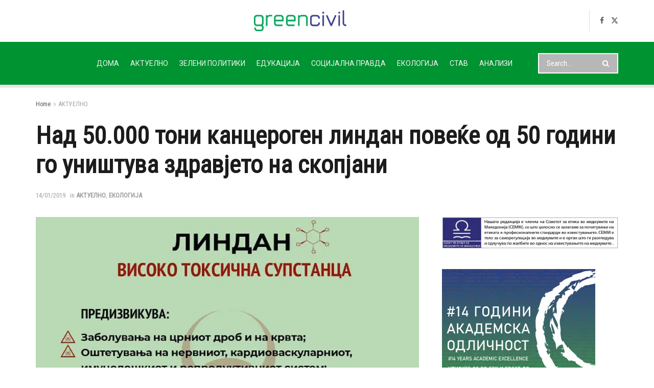

--- FILE ---
content_type: text/html
request_url: https://greencivil.mk/2019/01/nad-50-000-toni-kantserogen-lindan-poveke-od-50-godini-go-unishtuva-zdravjeto-na-skopjani/
body_size: 33136
content:
<!doctype html>
<!--[if lt IE 7]> <html class="no-js lt-ie9 lt-ie8 lt-ie7" lang="en-US"> <![endif]-->
<!--[if IE 7]>    <html class="no-js lt-ie9 lt-ie8" lang="en-US"> <![endif]-->
<!--[if IE 8]>    <html class="no-js lt-ie9" lang="en-US"> <![endif]-->
<!--[if IE 9]>    <html class="no-js lt-ie10" lang="en-US"> <![endif]-->
<!--[if gt IE 8]><!--> <html class="no-js" lang="en-US"> <!--<![endif]-->
<head>
<meta http-equiv="Content-Type" content="text/html; charset=UTF-8" />
<meta name='viewport' content='width=device-width, initial-scale=1, user-scalable=yes' />
<link rel="profile" href="http://gmpg.org/xfn/11" />
<link rel="pingback" href="https://greencivil.mk/xmlrpc.php" />
<link rel='dns-prefetch' href='//greencivil.b-cdn.net' /><title>Над 50.000 тони канцероген линдан повеќе од 50 години го уништува здравјето на скопјани &#8211; Green CIVIL</title>
<meta name='robots' content='max-image-preview:large' />
<style>img:is([sizes="auto" i], [sizes^="auto," i]) { contain-intrinsic-size: 3000px 1500px }</style>
<meta property="og:type" content="article">
<meta property="og:title" content="">
<meta property="og:site_name" content="Green CIVIL">
<meta property="og:description" content="Над 50.000 тони канцероген отров повеќе од половина век го уништува здравјето на скопјани и ја загадува почвата, водата и">
<meta property="og:url" content="https://greencivil.mk/2019/01/nad-50-000-toni-kantserogen-lindan-poveke-od-50-godini-go-unishtuva-zdravjeto-na-skopjani/">
<meta property="og:locale" content="en_US">
<meta property="og:image" content="https://greencivil.b-cdn.net/wp-content/uploads/2018/12/lindan-slika1.jpg">
<meta property="og:image:height" content="400">
<meta property="og:image:width" content="600">
<meta property="article:published_time" content="2019-01-14T12:17:54+01:00">
<meta property="article:modified_time" content="2019-01-14T12:17:54+01:00">
<meta property="article:section" content="АКТУЕЛНО">
<meta name="twitter:card" content="summary_large_image">
<meta name="twitter:title" content="Над 50.000 тони канцероген линдан повеќе од 50 години го уништува здравјето на скопјани">
<meta name="twitter:description" content="Над 50.000 тони канцероген отров повеќе од половина век го уништува здравјето на скопјани и ја загадува почвата, водата и">
<meta name="twitter:url" content="https://greencivil.mk/2019/01/nad-50-000-toni-kantserogen-lindan-poveke-od-50-godini-go-unishtuva-zdravjeto-na-skopjani/">
<meta name="twitter:site" content="">
<meta name="twitter:image" content="https://greencivil.b-cdn.net/wp-content/uploads/2018/12/lindan-slika1.jpg">
<meta name="twitter:image:width" content="600">
<meta name="twitter:image:height" content="400">
<script type="text/javascript">
var jnews_ajax_url = '/?ajax-request=jnews'
</script>
<script type="text/javascript">;window.jnews=window.jnews||{},window.jnews.library=window.jnews.library||{},window.jnews.library=function(){"use strict";var e=this;e.win=window,e.doc=document,e.noop=function(){},e.globalBody=e.doc.getElementsByTagName("body")[0],e.globalBody=e.globalBody?e.globalBody:e.doc,e.win.jnewsDataStorage=e.win.jnewsDataStorage||{_storage:new WeakMap,put:function(e,t,n){this._storage.has(e)||this._storage.set(e,new Map),this._storage.get(e).set(t,n)},get:function(e,t){return this._storage.get(e).get(t)},has:function(e,t){return this._storage.has(e)&&this._storage.get(e).has(t)},remove:function(e,t){var n=this._storage.get(e).delete(t);return 0===!this._storage.get(e).size&&this._storage.delete(e),n}},e.windowWidth=function(){return e.win.innerWidth||e.docEl.clientWidth||e.globalBody.clientWidth},e.windowHeight=function(){return e.win.innerHeight||e.docEl.clientHeight||e.globalBody.clientHeight},e.requestAnimationFrame=e.win.requestAnimationFrame||e.win.webkitRequestAnimationFrame||e.win.mozRequestAnimationFrame||e.win.msRequestAnimationFrame||window.oRequestAnimationFrame||function(e){return setTimeout(e,1e3/60)},e.cancelAnimationFrame=e.win.cancelAnimationFrame||e.win.webkitCancelAnimationFrame||e.win.webkitCancelRequestAnimationFrame||e.win.mozCancelAnimationFrame||e.win.msCancelRequestAnimationFrame||e.win.oCancelRequestAnimationFrame||function(e){clearTimeout(e)},e.classListSupport="classList"in document.createElement("_"),e.hasClass=e.classListSupport?function(e,t){return e.classList.contains(t)}:function(e,t){return e.className.indexOf(t)>=0},e.addClass=e.classListSupport?function(t,n){e.hasClass(t,n)||t.classList.add(n)}:function(t,n){e.hasClass(t,n)||(t.className+=" "+n)},e.removeClass=e.classListSupport?function(t,n){e.hasClass(t,n)&&t.classList.remove(n)}:function(t,n){e.hasClass(t,n)&&(t.className=t.className.replace(n,""))},e.objKeys=function(e){var t=[];for(var n in e)Object.prototype.hasOwnProperty.call(e,n)&&t.push(n);return t},e.isObjectSame=function(e,t){var n=!0;return JSON.stringify(e)!==JSON.stringify(t)&&(n=!1),n},e.extend=function(){for(var e,t,n,o=arguments[0]||{},i=1,a=arguments.length;i<a;i++)if(null!==(e=arguments[i]))for(t in e)o!==(n=e[t])&&void 0!==n&&(o[t]=n);return o},e.dataStorage=e.win.jnewsDataStorage,e.isVisible=function(e){return 0!==e.offsetWidth&&0!==e.offsetHeight||e.getBoundingClientRect().length},e.getHeight=function(e){return e.offsetHeight||e.clientHeight||e.getBoundingClientRect().height},e.getWidth=function(e){return e.offsetWidth||e.clientWidth||e.getBoundingClientRect().width},e.supportsPassive=!1;try{var t=Object.defineProperty({},"passive",{get:function(){e.supportsPassive=!0}});"createEvent"in e.doc?e.win.addEventListener("test",null,t):"fireEvent"in e.doc&&e.win.attachEvent("test",null)}catch(e){}e.passiveOption=!!e.supportsPassive&&{passive:!0},e.setStorage=function(e,t){e="jnews-"+e;var n={expired:Math.floor(((new Date).getTime()+432e5)/1e3)};t=Object.assign(n,t);localStorage.setItem(e,JSON.stringify(t))},e.getStorage=function(e){e="jnews-"+e;var t=localStorage.getItem(e);return null!==t&&0<t.length?JSON.parse(localStorage.getItem(e)):{}},e.expiredStorage=function(){var t,n="jnews-";for(var o in localStorage)o.indexOf(n)>-1&&"undefined"!==(t=e.getStorage(o.replace(n,""))).expired&&t.expired<Math.floor((new Date).getTime()/1e3)&&localStorage.removeItem(o)},e.addEvents=function(t,n,o){for(var i in n){var a=["touchstart","touchmove"].indexOf(i)>=0&&!o&&e.passiveOption;"createEvent"in e.doc?t.addEventListener(i,n[i],a):"fireEvent"in e.doc&&t.attachEvent("on"+i,n[i])}},e.removeEvents=function(t,n){for(var o in n)"createEvent"in e.doc?t.removeEventListener(o,n[o]):"fireEvent"in e.doc&&t.detachEvent("on"+o,n[o])},e.triggerEvents=function(t,n,o){var i;o=o||{detail:null};return"createEvent"in e.doc?(!(i=e.doc.createEvent("CustomEvent")||new CustomEvent(n)).initCustomEvent||i.initCustomEvent(n,!0,!1,o),void t.dispatchEvent(i)):"fireEvent"in e.doc?((i=e.doc.createEventObject()).eventType=n,void t.fireEvent("on"+i.eventType,i)):void 0},e.getParents=function(t,n){void 0===n&&(n=e.doc);for(var o=[],i=t.parentNode,a=!1;!a;)if(i){var r=i;r.querySelectorAll(n).length?a=!0:(o.push(r),i=r.parentNode)}else o=[],a=!0;return o},e.forEach=function(e,t,n){for(var o=0,i=e.length;o<i;o++)t.call(n,e[o],o)},e.getText=function(e){return e.innerText||e.textContent},e.setText=function(e,t){var n="object"==typeof t?t.innerText||t.textContent:t;e.innerText&&(e.innerText=n),e.textContent&&(e.textContent=n)},e.httpBuildQuery=function(t){return e.objKeys(t).reduce(function t(n){var o=arguments.length>1&&void 0!==arguments[1]?arguments[1]:null;return function(i,a){var r=n[a];a=encodeURIComponent(a);var s=o?"".concat(o,"[").concat(a,"]"):a;return null==r||"function"==typeof r?(i.push("".concat(s,"=")),i):["number","boolean","string"].includes(typeof r)?(i.push("".concat(s,"=").concat(encodeURIComponent(r))),i):(i.push(e.objKeys(r).reduce(t(r,s),[]).join("&")),i)}}(t),[]).join("&")},e.get=function(t,n,o,i){return o="function"==typeof o?o:e.noop,e.ajax("GET",t,n,o,i)},e.post=function(t,n,o,i){return o="function"==typeof o?o:e.noop,e.ajax("POST",t,n,o,i)},e.ajax=function(t,n,o,i,a){var r=new XMLHttpRequest,s=n,c=e.httpBuildQuery(o);if(t=-1!=["GET","POST"].indexOf(t)?t:"GET",r.open(t,s+("GET"==t?"?"+c:""),!0),"POST"==t&&r.setRequestHeader("Content-type","application/x-www-form-urlencoded"),r.setRequestHeader("X-Requested-With","XMLHttpRequest"),r.onreadystatechange=function(){4===r.readyState&&200<=r.status&&300>r.status&&"function"==typeof i&&i.call(void 0,r.response)},void 0!==a&&!a){return{xhr:r,send:function(){r.send("POST"==t?c:null)}}}return r.send("POST"==t?c:null),{xhr:r}},e.scrollTo=function(t,n,o){function i(e,t,n){this.start=this.position(),this.change=e-this.start,this.currentTime=0,this.increment=20,this.duration=void 0===n?500:n,this.callback=t,this.finish=!1,this.animateScroll()}return Math.easeInOutQuad=function(e,t,n,o){return(e/=o/2)<1?n/2*e*e+t:-n/2*(--e*(e-2)-1)+t},i.prototype.stop=function(){this.finish=!0},i.prototype.move=function(t){e.doc.documentElement.scrollTop=t,e.globalBody.parentNode.scrollTop=t,e.globalBody.scrollTop=t},i.prototype.position=function(){return e.doc.documentElement.scrollTop||e.globalBody.parentNode.scrollTop||e.globalBody.scrollTop},i.prototype.animateScroll=function(){this.currentTime+=this.increment;var t=Math.easeInOutQuad(this.currentTime,this.start,this.change,this.duration);this.move(t),this.currentTime<this.duration&&!this.finish?e.requestAnimationFrame.call(e.win,this.animateScroll.bind(this)):this.callback&&"function"==typeof this.callback&&this.callback()},new i(t,n,o)},e.unwrap=function(t){var n,o=t;e.forEach(t,(function(e,t){n?n+=e:n=e})),o.replaceWith(n)},e.performance={start:function(e){performance.mark(e+"Start")},stop:function(e){performance.mark(e+"End"),performance.measure(e,e+"Start",e+"End")}},e.fps=function(){var t=0,n=0,o=0;!function(){var i=t=0,a=0,r=0,s=document.getElementById("fpsTable"),c=function(t){void 0===document.getElementsByTagName("body")[0]?e.requestAnimationFrame.call(e.win,(function(){c(t)})):document.getElementsByTagName("body")[0].appendChild(t)};null===s&&((s=document.createElement("div")).style.position="fixed",s.style.top="120px",s.style.left="10px",s.style.width="100px",s.style.height="20px",s.style.border="1px solid black",s.style.fontSize="11px",s.style.zIndex="100000",s.style.backgroundColor="white",s.id="fpsTable",c(s));var l=function(){o++,n=Date.now(),(a=(o/(r=(n-t)/1e3)).toPrecision(2))!=i&&(i=a,s.innerHTML=i+"fps"),1<r&&(t=n,o=0),e.requestAnimationFrame.call(e.win,l)};l()}()},e.instr=function(e,t){for(var n=0;n<t.length;n++)if(-1!==e.toLowerCase().indexOf(t[n].toLowerCase()))return!0},e.winLoad=function(t,n){function o(o){if("complete"===e.doc.readyState||"interactive"===e.doc.readyState)return!o||n?setTimeout(t,n||1):t(o),1}o()||e.addEvents(e.win,{load:o})},e.docReady=function(t,n){function o(o){if("complete"===e.doc.readyState||"interactive"===e.doc.readyState)return!o||n?setTimeout(t,n||1):t(o),1}o()||e.addEvents(e.doc,{DOMContentLoaded:o})},e.fireOnce=function(){e.docReady((function(){e.assets=e.assets||[],e.assets.length&&(e.boot(),e.load_assets())}),50)},e.boot=function(){e.length&&e.doc.querySelectorAll("style[media]").forEach((function(e){"not all"==e.getAttribute("media")&&e.removeAttribute("media")}))},e.create_js=function(t,n){var o=e.doc.createElement("script");switch(o.setAttribute("src",t),n){case"defer":o.setAttribute("defer",!0);break;case"async":o.setAttribute("async",!0);break;case"deferasync":o.setAttribute("defer",!0),o.setAttribute("async",!0)}e.globalBody.appendChild(o)},e.load_assets=function(){"object"==typeof e.assets&&e.forEach(e.assets.slice(0),(function(t,n){var o="";t.defer&&(o+="defer"),t.async&&(o+="async"),e.create_js(t.url,o);var i=e.assets.indexOf(t);i>-1&&e.assets.splice(i,1)})),e.assets=jnewsoption.au_scripts=window.jnewsads=[]},e.setCookie=function(e,t,n){var o="";if(n){var i=new Date;i.setTime(i.getTime()+24*n*60*60*1e3),o="; expires="+i.toUTCString()}document.cookie=e+"="+(t||"")+o+"; path=/"},e.getCookie=function(e){for(var t=e+"=",n=document.cookie.split(";"),o=0;o<n.length;o++){for(var i=n[o];" "==i.charAt(0);)i=i.substring(1,i.length);if(0==i.indexOf(t))return i.substring(t.length,i.length)}return null},e.eraseCookie=function(e){document.cookie=e+"=; Path=/; Expires=Thu, 01 Jan 1970 00:00:01 GMT;"},e.docReady((function(){e.globalBody=e.globalBody==e.doc?e.doc.getElementsByTagName("body")[0]:e.globalBody,e.globalBody=e.globalBody?e.globalBody:e.doc})),e.winLoad((function(){e.winLoad((function(){var t=!1;if(void 0!==window.jnewsadmin)if(void 0!==window.file_version_checker){var n=e.objKeys(window.file_version_checker);n.length?n.forEach((function(e){t||"10.0.4"===window.file_version_checker[e]||(t=!0)})):t=!0}else t=!0;t&&(window.jnewsHelper.getMessage(),window.jnewsHelper.getNotice())}),2500)}))},window.jnews.library=new window.jnews.library;</script><link rel='dns-prefetch' href='//www.googletagmanager.com' />
<link rel='dns-prefetch' href='//fonts.googleapis.com' />
<link rel='preconnect' href='https://fonts.gstatic.com' />
<script type="text/javascript">
/* <![CDATA[ */
window._wpemojiSettings = {"baseUrl":"https:\/\/s.w.org\/images\/core\/emoji\/16.0.1\/72x72\/","ext":".png","svgUrl":"https:\/\/s.w.org\/images\/core\/emoji\/16.0.1\/svg\/","svgExt":".svg","source":{"concatemoji":"//greencivil.b-cdn.net\/wp-includes\/js\/wp-emoji-release.min.js?ver=6.8.3"}};
/*! This file is auto-generated */
!function(s,n){var o,i,e;function c(e){try{var t={supportTests:e,timestamp:(new Date).valueOf()};sessionStorage.setItem(o,JSON.stringify(t))}catch(e){}}function p(e,t,n){e.clearRect(0,0,e.canvas.width,e.canvas.height),e.fillText(t,0,0);var t=new Uint32Array(e.getImageData(0,0,e.canvas.width,e.canvas.height).data),a=(e.clearRect(0,0,e.canvas.width,e.canvas.height),e.fillText(n,0,0),new Uint32Array(e.getImageData(0,0,e.canvas.width,e.canvas.height).data));return t.every(function(e,t){return e===a[t]})}function u(e,t){e.clearRect(0,0,e.canvas.width,e.canvas.height),e.fillText(t,0,0);for(var n=e.getImageData(16,16,1,1),a=0;a<n.data.length;a++)if(0!==n.data[a])return!1;return!0}function f(e,t,n,a){switch(t){case"flag":return n(e,"\ud83c\udff3\ufe0f\u200d\u26a7\ufe0f","\ud83c\udff3\ufe0f\u200b\u26a7\ufe0f")?!1:!n(e,"\ud83c\udde8\ud83c\uddf6","\ud83c\udde8\u200b\ud83c\uddf6")&&!n(e,"\ud83c\udff4\udb40\udc67\udb40\udc62\udb40\udc65\udb40\udc6e\udb40\udc67\udb40\udc7f","\ud83c\udff4\u200b\udb40\udc67\u200b\udb40\udc62\u200b\udb40\udc65\u200b\udb40\udc6e\u200b\udb40\udc67\u200b\udb40\udc7f");case"emoji":return!a(e,"\ud83e\udedf")}return!1}function g(e,t,n,a){var r="undefined"!=typeof WorkerGlobalScope&&self instanceof WorkerGlobalScope?new OffscreenCanvas(300,150):s.createElement("canvas"),o=r.getContext("2d",{willReadFrequently:!0}),i=(o.textBaseline="top",o.font="600 32px Arial",{});return e.forEach(function(e){i[e]=t(o,e,n,a)}),i}function t(e){var t=s.createElement("script");t.src=e,t.defer=!0,s.head.appendChild(t)}"undefined"!=typeof Promise&&(o="wpEmojiSettingsSupports",i=["flag","emoji"],n.supports={everything:!0,everythingExceptFlag:!0},e=new Promise(function(e){s.addEventListener("DOMContentLoaded",e,{once:!0})}),new Promise(function(t){var n=function(){try{var e=JSON.parse(sessionStorage.getItem(o));if("object"==typeof e&&"number"==typeof e.timestamp&&(new Date).valueOf()<e.timestamp+604800&&"object"==typeof e.supportTests)return e.supportTests}catch(e){}return null}();if(!n){if("undefined"!=typeof Worker&&"undefined"!=typeof OffscreenCanvas&&"undefined"!=typeof URL&&URL.createObjectURL&&"undefined"!=typeof Blob)try{var e="postMessage("+g.toString()+"("+[JSON.stringify(i),f.toString(),p.toString(),u.toString()].join(",")+"));",a=new Blob([e],{type:"text/javascript"}),r=new Worker(URL.createObjectURL(a),{name:"wpTestEmojiSupports"});return void(r.onmessage=function(e){c(n=e.data),r.terminate(),t(n)})}catch(e){}c(n=g(i,f,p,u))}t(n)}).then(function(e){for(var t in e)n.supports[t]=e[t],n.supports.everything=n.supports.everything&&n.supports[t],"flag"!==t&&(n.supports.everythingExceptFlag=n.supports.everythingExceptFlag&&n.supports[t]);n.supports.everythingExceptFlag=n.supports.everythingExceptFlag&&!n.supports.flag,n.DOMReady=!1,n.readyCallback=function(){n.DOMReady=!0}}).then(function(){return e}).then(function(){var e;n.supports.everything||(n.readyCallback(),(e=n.source||{}).concatemoji?t(e.concatemoji):e.wpemoji&&e.twemoji&&(t(e.twemoji),t(e.wpemoji)))}))}((window,document),window._wpemojiSettings);
/* ]]> */
</script>
<style id='wp-emoji-styles-inline-css' type='text/css'>
img.wp-smiley, img.emoji {
display: inline !important;
border: none !important;
box-shadow: none !important;
height: 1em !important;
width: 1em !important;
margin: 0 0.07em !important;
vertical-align: -0.1em !important;
background: none !important;
padding: 0 !important;
}
</style>
<link rel='stylesheet' id='wp-block-library-css' href='https://greencivil.b-cdn.net/wp-includes/css/dist/block-library/style.min.css?ver=6.8.3' type='text/css' media='all' />
<style id='classic-theme-styles-inline-css' type='text/css'>
/*! This file is auto-generated */
.wp-block-button__link{color:#fff;background-color:#32373c;border-radius:9999px;box-shadow:none;text-decoration:none;padding:calc(.667em + 2px) calc(1.333em + 2px);font-size:1.125em}.wp-block-file__button{background:#32373c;color:#fff;text-decoration:none}
</style>
<link rel='stylesheet' id='jnews-faq-css' href='https://greencivil.b-cdn.net/wp-content/plugins/jnews-essential/assets/css/faq.css?ver=12.0.3' type='text/css' media='all' />
<style id='global-styles-inline-css' type='text/css'>
:root{--wp--preset--aspect-ratio--square: 1;--wp--preset--aspect-ratio--4-3: 4/3;--wp--preset--aspect-ratio--3-4: 3/4;--wp--preset--aspect-ratio--3-2: 3/2;--wp--preset--aspect-ratio--2-3: 2/3;--wp--preset--aspect-ratio--16-9: 16/9;--wp--preset--aspect-ratio--9-16: 9/16;--wp--preset--color--black: #000000;--wp--preset--color--cyan-bluish-gray: #abb8c3;--wp--preset--color--white: #ffffff;--wp--preset--color--pale-pink: #f78da7;--wp--preset--color--vivid-red: #cf2e2e;--wp--preset--color--luminous-vivid-orange: #ff6900;--wp--preset--color--luminous-vivid-amber: #fcb900;--wp--preset--color--light-green-cyan: #7bdcb5;--wp--preset--color--vivid-green-cyan: #00d084;--wp--preset--color--pale-cyan-blue: #8ed1fc;--wp--preset--color--vivid-cyan-blue: #0693e3;--wp--preset--color--vivid-purple: #9b51e0;--wp--preset--gradient--vivid-cyan-blue-to-vivid-purple: linear-gradient(135deg,rgba(6,147,227,1) 0%,rgb(155,81,224) 100%);--wp--preset--gradient--light-green-cyan-to-vivid-green-cyan: linear-gradient(135deg,rgb(122,220,180) 0%,rgb(0,208,130) 100%);--wp--preset--gradient--luminous-vivid-amber-to-luminous-vivid-orange: linear-gradient(135deg,rgba(252,185,0,1) 0%,rgba(255,105,0,1) 100%);--wp--preset--gradient--luminous-vivid-orange-to-vivid-red: linear-gradient(135deg,rgba(255,105,0,1) 0%,rgb(207,46,46) 100%);--wp--preset--gradient--very-light-gray-to-cyan-bluish-gray: linear-gradient(135deg,rgb(238,238,238) 0%,rgb(169,184,195) 100%);--wp--preset--gradient--cool-to-warm-spectrum: linear-gradient(135deg,rgb(74,234,220) 0%,rgb(151,120,209) 20%,rgb(207,42,186) 40%,rgb(238,44,130) 60%,rgb(251,105,98) 80%,rgb(254,248,76) 100%);--wp--preset--gradient--blush-light-purple: linear-gradient(135deg,rgb(255,206,236) 0%,rgb(152,150,240) 100%);--wp--preset--gradient--blush-bordeaux: linear-gradient(135deg,rgb(254,205,165) 0%,rgb(254,45,45) 50%,rgb(107,0,62) 100%);--wp--preset--gradient--luminous-dusk: linear-gradient(135deg,rgb(255,203,112) 0%,rgb(199,81,192) 50%,rgb(65,88,208) 100%);--wp--preset--gradient--pale-ocean: linear-gradient(135deg,rgb(255,245,203) 0%,rgb(182,227,212) 50%,rgb(51,167,181) 100%);--wp--preset--gradient--electric-grass: linear-gradient(135deg,rgb(202,248,128) 0%,rgb(113,206,126) 100%);--wp--preset--gradient--midnight: linear-gradient(135deg,rgb(2,3,129) 0%,rgb(40,116,252) 100%);--wp--preset--font-size--small: 13px;--wp--preset--font-size--medium: 20px;--wp--preset--font-size--large: 36px;--wp--preset--font-size--x-large: 42px;--wp--preset--spacing--20: 0.44rem;--wp--preset--spacing--30: 0.67rem;--wp--preset--spacing--40: 1rem;--wp--preset--spacing--50: 1.5rem;--wp--preset--spacing--60: 2.25rem;--wp--preset--spacing--70: 3.38rem;--wp--preset--spacing--80: 5.06rem;--wp--preset--shadow--natural: 6px 6px 9px rgba(0, 0, 0, 0.2);--wp--preset--shadow--deep: 12px 12px 50px rgba(0, 0, 0, 0.4);--wp--preset--shadow--sharp: 6px 6px 0px rgba(0, 0, 0, 0.2);--wp--preset--shadow--outlined: 6px 6px 0px -3px rgba(255, 255, 255, 1), 6px 6px rgba(0, 0, 0, 1);--wp--preset--shadow--crisp: 6px 6px 0px rgba(0, 0, 0, 1);}:where(.is-layout-flex){gap: 0.5em;}:where(.is-layout-grid){gap: 0.5em;}body .is-layout-flex{display: flex;}.is-layout-flex{flex-wrap: wrap;align-items: center;}.is-layout-flex > :is(*, div){margin: 0;}body .is-layout-grid{display: grid;}.is-layout-grid > :is(*, div){margin: 0;}:where(.wp-block-columns.is-layout-flex){gap: 2em;}:where(.wp-block-columns.is-layout-grid){gap: 2em;}:where(.wp-block-post-template.is-layout-flex){gap: 1.25em;}:where(.wp-block-post-template.is-layout-grid){gap: 1.25em;}.has-black-color{color: var(--wp--preset--color--black) !important;}.has-cyan-bluish-gray-color{color: var(--wp--preset--color--cyan-bluish-gray) !important;}.has-white-color{color: var(--wp--preset--color--white) !important;}.has-pale-pink-color{color: var(--wp--preset--color--pale-pink) !important;}.has-vivid-red-color{color: var(--wp--preset--color--vivid-red) !important;}.has-luminous-vivid-orange-color{color: var(--wp--preset--color--luminous-vivid-orange) !important;}.has-luminous-vivid-amber-color{color: var(--wp--preset--color--luminous-vivid-amber) !important;}.has-light-green-cyan-color{color: var(--wp--preset--color--light-green-cyan) !important;}.has-vivid-green-cyan-color{color: var(--wp--preset--color--vivid-green-cyan) !important;}.has-pale-cyan-blue-color{color: var(--wp--preset--color--pale-cyan-blue) !important;}.has-vivid-cyan-blue-color{color: var(--wp--preset--color--vivid-cyan-blue) !important;}.has-vivid-purple-color{color: var(--wp--preset--color--vivid-purple) !important;}.has-black-background-color{background-color: var(--wp--preset--color--black) !important;}.has-cyan-bluish-gray-background-color{background-color: var(--wp--preset--color--cyan-bluish-gray) !important;}.has-white-background-color{background-color: var(--wp--preset--color--white) !important;}.has-pale-pink-background-color{background-color: var(--wp--preset--color--pale-pink) !important;}.has-vivid-red-background-color{background-color: var(--wp--preset--color--vivid-red) !important;}.has-luminous-vivid-orange-background-color{background-color: var(--wp--preset--color--luminous-vivid-orange) !important;}.has-luminous-vivid-amber-background-color{background-color: var(--wp--preset--color--luminous-vivid-amber) !important;}.has-light-green-cyan-background-color{background-color: var(--wp--preset--color--light-green-cyan) !important;}.has-vivid-green-cyan-background-color{background-color: var(--wp--preset--color--vivid-green-cyan) !important;}.has-pale-cyan-blue-background-color{background-color: var(--wp--preset--color--pale-cyan-blue) !important;}.has-vivid-cyan-blue-background-color{background-color: var(--wp--preset--color--vivid-cyan-blue) !important;}.has-vivid-purple-background-color{background-color: var(--wp--preset--color--vivid-purple) !important;}.has-black-border-color{border-color: var(--wp--preset--color--black) !important;}.has-cyan-bluish-gray-border-color{border-color: var(--wp--preset--color--cyan-bluish-gray) !important;}.has-white-border-color{border-color: var(--wp--preset--color--white) !important;}.has-pale-pink-border-color{border-color: var(--wp--preset--color--pale-pink) !important;}.has-vivid-red-border-color{border-color: var(--wp--preset--color--vivid-red) !important;}.has-luminous-vivid-orange-border-color{border-color: var(--wp--preset--color--luminous-vivid-orange) !important;}.has-luminous-vivid-amber-border-color{border-color: var(--wp--preset--color--luminous-vivid-amber) !important;}.has-light-green-cyan-border-color{border-color: var(--wp--preset--color--light-green-cyan) !important;}.has-vivid-green-cyan-border-color{border-color: var(--wp--preset--color--vivid-green-cyan) !important;}.has-pale-cyan-blue-border-color{border-color: var(--wp--preset--color--pale-cyan-blue) !important;}.has-vivid-cyan-blue-border-color{border-color: var(--wp--preset--color--vivid-cyan-blue) !important;}.has-vivid-purple-border-color{border-color: var(--wp--preset--color--vivid-purple) !important;}.has-vivid-cyan-blue-to-vivid-purple-gradient-background{background: var(--wp--preset--gradient--vivid-cyan-blue-to-vivid-purple) !important;}.has-light-green-cyan-to-vivid-green-cyan-gradient-background{background: var(--wp--preset--gradient--light-green-cyan-to-vivid-green-cyan) !important;}.has-luminous-vivid-amber-to-luminous-vivid-orange-gradient-background{background: var(--wp--preset--gradient--luminous-vivid-amber-to-luminous-vivid-orange) !important;}.has-luminous-vivid-orange-to-vivid-red-gradient-background{background: var(--wp--preset--gradient--luminous-vivid-orange-to-vivid-red) !important;}.has-very-light-gray-to-cyan-bluish-gray-gradient-background{background: var(--wp--preset--gradient--very-light-gray-to-cyan-bluish-gray) !important;}.has-cool-to-warm-spectrum-gradient-background{background: var(--wp--preset--gradient--cool-to-warm-spectrum) !important;}.has-blush-light-purple-gradient-background{background: var(--wp--preset--gradient--blush-light-purple) !important;}.has-blush-bordeaux-gradient-background{background: var(--wp--preset--gradient--blush-bordeaux) !important;}.has-luminous-dusk-gradient-background{background: var(--wp--preset--gradient--luminous-dusk) !important;}.has-pale-ocean-gradient-background{background: var(--wp--preset--gradient--pale-ocean) !important;}.has-electric-grass-gradient-background{background: var(--wp--preset--gradient--electric-grass) !important;}.has-midnight-gradient-background{background: var(--wp--preset--gradient--midnight) !important;}.has-small-font-size{font-size: var(--wp--preset--font-size--small) !important;}.has-medium-font-size{font-size: var(--wp--preset--font-size--medium) !important;}.has-large-font-size{font-size: var(--wp--preset--font-size--large) !important;}.has-x-large-font-size{font-size: var(--wp--preset--font-size--x-large) !important;}
:where(.wp-block-post-template.is-layout-flex){gap: 1.25em;}:where(.wp-block-post-template.is-layout-grid){gap: 1.25em;}
:where(.wp-block-columns.is-layout-flex){gap: 2em;}:where(.wp-block-columns.is-layout-grid){gap: 2em;}
:root :where(.wp-block-pullquote){font-size: 1.5em;line-height: 1.6;}
</style>
<link rel='stylesheet' id='js_composer_front-css' href='https://greencivil.b-cdn.net/wp-content/plugins/js_composer/assets/css/js_composer.min.css?ver=8.7.2' type='text/css' media='all' />
<link rel='stylesheet' id='jeg_customizer_font-css' href='//fonts.googleapis.com/css?family=Roboto+Condensed%3Areguler%7CRoboto%3Areguler&#038;display=swap&#038;ver=1.3.2' type='text/css' media='all' />
<link rel='stylesheet' id='font-awesome-css' href='https://greencivil.b-cdn.net/wp-content/themes/jnews/assets/fonts/font-awesome/font-awesome.min.css?ver=12.0.2' type='text/css' media='all' />
<link rel='stylesheet' id='jnews-frontend-css' href='https://greencivil.b-cdn.net/wp-content/themes/jnews/assets/dist/frontend.min.css?ver=12.0.2' type='text/css' media='all' />
<link rel='stylesheet' id='jnews-js-composer-css' href='https://greencivil.b-cdn.net/wp-content/themes/jnews/assets/css/js-composer-frontend.css?ver=12.0.2' type='text/css' media='all' />
<link rel='stylesheet' id='jnews-style-css' href='https://greencivil.b-cdn.net/wp-content/themes/jnews/style.css?ver=12.0.2' type='text/css' media='all' />
<link rel='stylesheet' id='jnews-darkmode-css' href='https://greencivil.b-cdn.net/wp-content/themes/jnews/assets/css/darkmode.css?ver=12.0.2' type='text/css' media='all' />
<link rel='stylesheet' id='jnews-scheme-css' href='https://greencivil.b-cdn.net/wp-content/themes/jnews/data/import/education/scheme.css?ver=12.0.2' type='text/css' media='all' />
<link rel='stylesheet' id='jnews-select-share-css' href='https://greencivil.b-cdn.net/wp-content/plugins/jnews-social-share/assets/css/plugin.css' type='text/css' media='all' />
<script type="text/javascript" src="https://www.googletagmanager.com/gtag/js?id=G-ZNMJ4HHPGS" id="jnews-google-tag-manager-js" defer></script>
<script type="text/javascript" id="jnews-google-tag-manager-js-after">
/* <![CDATA[ */
window.addEventListener('DOMContentLoaded', function() {
(function() {
window.dataLayer = window.dataLayer || [];
function gtag(){dataLayer.push(arguments);}
gtag('js', new Date());
gtag('config', 'G-ZNMJ4HHPGS');
})();
});
/* ]]> */
</script>
<script type="text/javascript" src="https://greencivil.b-cdn.net/wp-includes/js/jquery/jquery.min.js?ver=3.7.1" id="jquery-core-js"></script>
<script type="text/javascript" src="https://greencivil.b-cdn.net/wp-includes/js/jquery/jquery-migrate.min.js?ver=3.4.1" id="jquery-migrate-js"></script>
<script></script><link rel="https://api.w.org/" href="https://greencivil.mk/wp-json/" /><link rel="alternate" title="JSON" type="application/json" href="https://greencivil.mk/wp-json/wp/v2/posts/30652" /><link rel="canonical" href="https://greencivil.mk/2019/01/nad-50-000-toni-kantserogen-lindan-poveke-od-50-godini-go-unishtuva-zdravjeto-na-skopjani/" />
<link rel="alternate" title="oEmbed (JSON)" type="application/json+oembed" href="https://greencivil.mk/wp-json/oembed/1.0/embed?url=https%3A%2F%2Fgreencivil.mk%2F2019%2F01%2Fnad-50-000-toni-kantserogen-lindan-poveke-od-50-godini-go-unishtuva-zdravjeto-na-skopjani%2F" />
<link rel="alternate" title="oEmbed (XML)" type="text/xml+oembed" href="https://greencivil.mk/wp-json/oembed/1.0/embed?url=https%3A%2F%2Fgreencivil.mk%2F2019%2F01%2Fnad-50-000-toni-kantserogen-lindan-poveke-od-50-godini-go-unishtuva-zdravjeto-na-skopjani%2F&#038;format=xml" />
<meta name="generator" content="Powered by WPBakery Page Builder - drag and drop page builder for WordPress."/>
<script type='application/ld+json'>{"@context":"http:\/\/schema.org","@type":"Organization","@id":"https:\/\/greencivil.mk\/#organization","url":"https:\/\/greencivil.mk\/","name":"","logo":{"@type":"ImageObject","url":""},"sameAs":["https:\/\/www.facebook.com\/green.civil.mk\/","https:\/\/twitter.com\/GreenCivil1"]}</script>
<script type='application/ld+json'>{"@context":"http:\/\/schema.org","@type":"WebSite","@id":"https:\/\/greencivil.mk\/#website","url":"https:\/\/greencivil.mk\/","name":"","potentialAction":{"@type":"SearchAction","target":"https:\/\/greencivil.mk\/?s={search_term_string}","query-input":"required name=search_term_string"}}</script>
<link rel="icon" href="https://greencivil.b-cdn.net/wp-content/uploads/2018/06/cropped-green-civil-logo-01-1-32x32.png" sizes="32x32" />
<link rel="icon" href="https://greencivil.b-cdn.net/wp-content/uploads/2018/06/cropped-green-civil-logo-01-1-192x192.png" sizes="192x192" />
<link rel="apple-touch-icon" href="https://greencivil.b-cdn.net/wp-content/uploads/2018/06/cropped-green-civil-logo-01-1-180x180.png" />
<meta name="msapplication-TileImage" content="https://greencivil.b-cdn.net/wp-content/uploads/2018/06/cropped-green-civil-logo-01-1-270x270.png" />
<style id="jeg_dynamic_css" type="text/css" data-type="jeg_custom-css">.jeg_container, .jeg_content, .jeg_boxed .jeg_main .jeg_container, .jeg_autoload_separator { background-color : #ffffff; } body { --j-body-color : #53585c; --j-accent-color : #009331; --j-alt-color : #2a934d; --j-heading-color : #1c1c1c1; } body,.jeg_newsfeed_list .tns-outer .tns-controls button,.jeg_filter_button,.owl-carousel .owl-nav div,.jeg_readmore,.jeg_hero_style_7 .jeg_post_meta a,.widget_calendar thead th,.widget_calendar tfoot a,.jeg_socialcounter a,.entry-header .jeg_meta_like a,.entry-header .jeg_meta_comment a,.entry-header .jeg_meta_donation a,.entry-header .jeg_meta_bookmark a,.entry-content tbody tr:hover,.entry-content th,.jeg_splitpost_nav li:hover a,#breadcrumbs a,.jeg_author_socials a:hover,.jeg_footer_content a,.jeg_footer_bottom a,.jeg_cartcontent,.woocommerce .woocommerce-breadcrumb a { color : #53585c; } a, .jeg_menu_style_5>li>a:hover, .jeg_menu_style_5>li.sfHover>a, .jeg_menu_style_5>li.current-menu-item>a, .jeg_menu_style_5>li.current-menu-ancestor>a, .jeg_navbar .jeg_menu:not(.jeg_main_menu)>li>a:hover, .jeg_midbar .jeg_menu:not(.jeg_main_menu)>li>a:hover, .jeg_side_tabs li.active, .jeg_block_heading_5 strong, .jeg_block_heading_6 strong, .jeg_block_heading_7 strong, .jeg_block_heading_8 strong, .jeg_subcat_list li a:hover, .jeg_subcat_list li button:hover, .jeg_pl_lg_7 .jeg_thumb .jeg_post_category a, .jeg_pl_xs_2:before, .jeg_pl_xs_4 .jeg_postblock_content:before, .jeg_postblock .jeg_post_title a:hover, .jeg_hero_style_6 .jeg_post_title a:hover, .jeg_sidefeed .jeg_pl_xs_3 .jeg_post_title a:hover, .widget_jnews_popular .jeg_post_title a:hover, .jeg_meta_author a, .widget_archive li a:hover, .widget_pages li a:hover, .widget_meta li a:hover, .widget_recent_entries li a:hover, .widget_rss li a:hover, .widget_rss cite, .widget_categories li a:hover, .widget_categories li.current-cat>a, #breadcrumbs a:hover, .jeg_share_count .counts, .commentlist .bypostauthor>.comment-body>.comment-author>.fn, span.required, .jeg_review_title, .bestprice .price, .authorlink a:hover, .jeg_vertical_playlist .jeg_video_playlist_play_icon, .jeg_vertical_playlist .jeg_video_playlist_item.active .jeg_video_playlist_thumbnail:before, .jeg_horizontal_playlist .jeg_video_playlist_play, .woocommerce li.product .pricegroup .button, .widget_display_forums li a:hover, .widget_display_topics li:before, .widget_display_replies li:before, .widget_display_views li:before, .bbp-breadcrumb a:hover, .jeg_mobile_menu li.sfHover>a, .jeg_mobile_menu li a:hover, .split-template-6 .pagenum, .jeg_mobile_menu_style_5>li>a:hover, .jeg_mobile_menu_style_5>li.sfHover>a, .jeg_mobile_menu_style_5>li.current-menu-item>a, .jeg_mobile_menu_style_5>li.current-menu-ancestor>a, .jeg_mobile_menu.jeg_menu_dropdown li.open > div > a ,.jeg_menu_dropdown.language-swicher .sub-menu li a:hover { color : #009331; } .jeg_menu_style_1>li>a:before, .jeg_menu_style_2>li>a:before, .jeg_menu_style_3>li>a:before, .jeg_side_toggle, .jeg_slide_caption .jeg_post_category a, .jeg_slider_type_1_wrapper .tns-controls button.tns-next, .jeg_block_heading_1 .jeg_block_title span, .jeg_block_heading_2 .jeg_block_title span, .jeg_block_heading_3, .jeg_block_heading_4 .jeg_block_title span, .jeg_block_heading_6:after, .jeg_pl_lg_box .jeg_post_category a, .jeg_pl_md_box .jeg_post_category a, .jeg_readmore:hover, .jeg_thumb .jeg_post_category a, .jeg_block_loadmore a:hover, .jeg_postblock.alt .jeg_block_loadmore a:hover, .jeg_block_loadmore a.active, .jeg_postblock_carousel_2 .jeg_post_category a, .jeg_heroblock .jeg_post_category a, .jeg_pagenav_1 .page_number.active, .jeg_pagenav_1 .page_number.active:hover, input[type="submit"], .btn, .button, .widget_tag_cloud a:hover, .popularpost_item:hover .jeg_post_title a:before, .jeg_splitpost_4 .page_nav, .jeg_splitpost_5 .page_nav, .jeg_post_via a:hover, .jeg_post_source a:hover, .jeg_post_tags a:hover, .comment-reply-title small a:before, .comment-reply-title small a:after, .jeg_storelist .productlink, .authorlink li.active a:before, .jeg_footer.dark .socials_widget:not(.nobg) a:hover .fa,.jeg_footer.dark .socials_widget:not(.nobg) a:hover span.jeg-icon, div.jeg_breakingnews_title, .jeg_overlay_slider_bottom_wrapper .tns-controls button, .jeg_overlay_slider_bottom_wrapper .tns-controls button:hover, .jeg_vertical_playlist .jeg_video_playlist_current, .woocommerce span.onsale, .woocommerce #respond input#submit:hover, .woocommerce a.button:hover, .woocommerce button.button:hover, .woocommerce input.button:hover, .woocommerce #respond input#submit.alt, .woocommerce a.button.alt, .woocommerce button.button.alt, .woocommerce input.button.alt, .jeg_popup_post .caption, .jeg_footer.dark input[type="submit"], .jeg_footer.dark .btn, .jeg_footer.dark .button, .footer_widget.widget_tag_cloud a:hover, .jeg_inner_content .content-inner .jeg_post_category a:hover, #buddypress .standard-form button, #buddypress a.button, #buddypress input[type="submit"], #buddypress input[type="button"], #buddypress input[type="reset"], #buddypress ul.button-nav li a, #buddypress .generic-button a, #buddypress .generic-button button, #buddypress .comment-reply-link, #buddypress a.bp-title-button, #buddypress.buddypress-wrap .members-list li .user-update .activity-read-more a, div#buddypress .standard-form button:hover, div#buddypress a.button:hover, div#buddypress input[type="submit"]:hover, div#buddypress input[type="button"]:hover, div#buddypress input[type="reset"]:hover, div#buddypress ul.button-nav li a:hover, div#buddypress .generic-button a:hover, div#buddypress .generic-button button:hover, div#buddypress .comment-reply-link:hover, div#buddypress a.bp-title-button:hover, div#buddypress.buddypress-wrap .members-list li .user-update .activity-read-more a:hover, #buddypress #item-nav .item-list-tabs ul li a:before, .jeg_inner_content .jeg_meta_container .follow-wrapper a { background-color : #009331; } .jeg_block_heading_7 .jeg_block_title span, .jeg_readmore:hover, .jeg_block_loadmore a:hover, .jeg_block_loadmore a.active, .jeg_pagenav_1 .page_number.active, .jeg_pagenav_1 .page_number.active:hover, .jeg_pagenav_3 .page_number:hover, .jeg_prevnext_post a:hover h3, .jeg_overlay_slider .jeg_post_category, .jeg_sidefeed .jeg_post.active, .jeg_vertical_playlist.jeg_vertical_playlist .jeg_video_playlist_item.active .jeg_video_playlist_thumbnail img, .jeg_horizontal_playlist .jeg_video_playlist_item.active { border-color : #009331; } .jeg_tabpost_nav li.active, .woocommerce div.product .woocommerce-tabs ul.tabs li.active, .jeg_mobile_menu_style_1>li.current-menu-item a, .jeg_mobile_menu_style_1>li.current-menu-ancestor a, .jeg_mobile_menu_style_2>li.current-menu-item::after, .jeg_mobile_menu_style_2>li.current-menu-ancestor::after, .jeg_mobile_menu_style_3>li.current-menu-item::before, .jeg_mobile_menu_style_3>li.current-menu-ancestor::before { border-bottom-color : #009331; } .jeg_post_share .jeg-icon svg { fill : #009331; } .jeg_post_meta .fa, .jeg_post_meta .jpwt-icon, .entry-header .jeg_post_meta .fa, .jeg_review_stars, .jeg_price_review_list { color : #2a934d; } .jeg_share_button.share-float.share-monocrhome a { background-color : #2a934d; } h1,h2,h3,h4,h5,h6,.jeg_post_title a,.entry-header .jeg_post_title,.jeg_hero_style_7 .jeg_post_title a,.jeg_block_title,.jeg_splitpost_bar .current_title,.jeg_video_playlist_title,.gallery-caption,.jeg_push_notification_button>a.button { color : #1c1c1c1; } .split-template-9 .pagenum, .split-template-10 .pagenum, .split-template-11 .pagenum, .split-template-12 .pagenum, .split-template-13 .pagenum, .split-template-15 .pagenum, .split-template-18 .pagenum, .split-template-20 .pagenum, .split-template-19 .current_title span, .split-template-20 .current_title span { background-color : #1c1c1c1; } .jeg_topbar .jeg_nav_row, .jeg_topbar .jeg_search_no_expand .jeg_search_input { line-height : 41px; } .jeg_topbar .jeg_nav_row, .jeg_topbar .jeg_nav_icon { height : 41px; } .jeg_topbar .jeg_logo_img { max-height : 41px; } .jeg_topbar, .jeg_topbar.dark, .jeg_topbar.custom { background : #ffffff; } .jeg_topbar, .jeg_topbar.dark { border-color : #ffffff; color : #555555; border-top-width : 0px; border-top-color : #ffffff; } .jeg_topbar a, .jeg_topbar.dark a { color : #1c1c1c; } .jeg_midbar { height : 90px; } .jeg_midbar .jeg_logo_img { max-height : 90px; } .jeg_midbar, .jeg_midbar.dark { background-color : #009331; border-bottom-width : 6px; color : #ffffff; } .jeg_midbar a, .jeg_midbar.dark a { color : #1c1c1c; } .jeg_header .jeg_bottombar.jeg_navbar,.jeg_bottombar .jeg_nav_icon { height : 40px; } .jeg_header .jeg_bottombar.jeg_navbar, .jeg_header .jeg_bottombar .jeg_main_menu:not(.jeg_menu_style_1) > li > a, .jeg_header .jeg_bottombar .jeg_menu_style_1 > li, .jeg_header .jeg_bottombar .jeg_menu:not(.jeg_main_menu) > li > a { line-height : 40px; } .jeg_bottombar .jeg_logo_img { max-height : 40px; } .jeg_header .jeg_bottombar.jeg_navbar_wrapper:not(.jeg_navbar_boxed), .jeg_header .jeg_bottombar.jeg_navbar_boxed .jeg_nav_row { background : #ffffff; } .jeg_header .jeg_navbar_menuborder .jeg_main_menu > li:not(:last-child), .jeg_header .jeg_navbar_menuborder .jeg_nav_item, .jeg_navbar_boxed .jeg_nav_row, .jeg_header .jeg_navbar_menuborder:not(.jeg_navbar_boxed) .jeg_nav_left .jeg_nav_item:first-child { border-color : #ffffff; } .jeg_header .jeg_bottombar, .jeg_header .jeg_bottombar.jeg_navbar_dark { color : #ffffff; } .jeg_header .jeg_bottombar a, .jeg_header .jeg_bottombar.jeg_navbar_dark a { color : #1c1c1c; } .jeg_header .jeg_bottombar a:hover, .jeg_header .jeg_bottombar.jeg_navbar_dark a:hover, .jeg_header .jeg_bottombar .jeg_menu:not(.jeg_main_menu) > li > a:hover { color : #000000; } .jeg_header .jeg_bottombar, .jeg_header .jeg_bottombar.jeg_navbar_dark, .jeg_bottombar.jeg_navbar_boxed .jeg_nav_row, .jeg_bottombar.jeg_navbar_dark.jeg_navbar_boxed .jeg_nav_row { border-bottom-width : 0px; } .jeg_header_wrapper .jeg_bottombar, .jeg_header_wrapper .jeg_bottombar.jeg_navbar_dark, .jeg_bottombar.jeg_navbar_boxed .jeg_nav_row, .jeg_bottombar.jeg_navbar_dark.jeg_navbar_boxed .jeg_nav_row { border-bottom-color : #ffffff; } .jeg_header_sticky .jeg_navbar_wrapper:not(.jeg_navbar_boxed), .jeg_header_sticky .jeg_navbar_boxed .jeg_nav_row { background : #009331; } .jeg_mobile_bottombar { height : 60px; line-height : 60px; } .jeg_mobile_midbar, .jeg_mobile_midbar.dark { background : #033054; color : #ffffff; border-top-width : 0px; } .jeg_mobile_midbar a, .jeg_mobile_midbar.dark a { color : #ffffff; } .jeg_header .socials_widget > a > i.fa:before { color : #555555; } .jeg_header .socials_widget.nobg > a > i > span.jeg-icon svg { fill : #555555; } .jeg_header .socials_widget.nobg > a > span.jeg-icon svg { fill : #555555; } .jeg_header .socials_widget > a > span.jeg-icon svg { fill : #555555; } .jeg_header .socials_widget > a > i > span.jeg-icon svg { fill : #555555; } .jeg_nav_search { width : 76%; } .jeg_header .jeg_search_no_expand .jeg_search_form .jeg_search_input { background-color : #b7b7b7; border-color : #ffffff; } .jeg_header .jeg_search_no_expand .jeg_search_form button.jeg_search_button { color : #81d742; } .jeg_header .jeg_search_wrapper.jeg_search_no_expand .jeg_search_form .jeg_search_input { color : #ffffff; } .jeg_header .jeg_search_no_expand .jeg_search_form .jeg_search_input::-webkit-input-placeholder { color : #ffffff; } .jeg_header .jeg_search_no_expand .jeg_search_form .jeg_search_input:-moz-placeholder { color : #ffffff; } .jeg_header .jeg_search_no_expand .jeg_search_form .jeg_search_input::-moz-placeholder { color : #ffffff; } .jeg_header .jeg_search_no_expand .jeg_search_form .jeg_search_input:-ms-input-placeholder { color : #ffffff; } .jeg_footer_content,.jeg_footer.dark .jeg_footer_content { background-color : #033054; color : #788fa1; } .jeg_footer_secondary,.jeg_footer.dark .jeg_footer_secondary,.jeg_footer_bottom,.jeg_footer.dark .jeg_footer_bottom,.jeg_footer_sidecontent .jeg_footer_primary { color : #95b1c7; } .jeg_footer_bottom a,.jeg_footer.dark .jeg_footer_bottom a,.jeg_footer_secondary a,.jeg_footer.dark .jeg_footer_secondary a,.jeg_footer_sidecontent .jeg_footer_primary a,.jeg_footer_sidecontent.dark .jeg_footer_primary a { color : #ffffff; } body,input,textarea,select,.chosen-container-single .chosen-single,.btn,.button { font-family: "Roboto Condensed",Helvetica,Arial,sans-serif;font-size: 16px; line-height: 1.6em; color : #555555;  } .jeg_header, .jeg_mobile_wrapper { font-family: "Roboto Condensed",Helvetica,Arial,sans-serif;font-size: 14px; line-height: 1.6em; color : #ffffff;  } .jeg_main_menu > li > a { font-family: Roboto,Helvetica,Arial,sans-serif;font-size: 14px; line-height: 1.6em; color : #ffffff;  } h3.jeg_block_title, .jeg_footer .jeg_footer_heading h3, .jeg_footer .widget h2, .jeg_tabpost_nav li { font-family: "Roboto Condensed",Helvetica,Arial,sans-serif;font-size: 22px; line-height: 1.6em; color : #1c1c1c;  } .jeg_post_title, .entry-header .jeg_post_title, .jeg_single_tpl_2 .entry-header .jeg_post_title, .jeg_single_tpl_3 .entry-header .jeg_post_title, .jeg_single_tpl_6 .entry-header .jeg_post_title, .jeg_content .jeg_custom_title_wrapper .jeg_post_title { font-family: "Roboto Condensed",Helvetica,Arial,sans-serif;font-size: 48px; line-height: 1.2em; color : #1c1c1c;  } .jeg_post_excerpt p, .content-inner p { font-family: "Roboto Condensed",Helvetica,Arial,sans-serif;font-size: 18px; line-height: 1.6em; color : #555555;  } </style><style type="text/css">
.no_thumbnail .jeg_thumb,
.thumbnail-container.no_thumbnail {
display: none !important;
}
.jeg_search_result .jeg_pl_xs_3.no_thumbnail .jeg_postblock_content,
.jeg_sidefeed .jeg_pl_xs_3.no_thumbnail .jeg_postblock_content,
.jeg_pl_sm.no_thumbnail .jeg_postblock_content {
margin-left: 0;
}
.jeg_postblock_11 .no_thumbnail .jeg_postblock_content,
.jeg_postblock_12 .no_thumbnail .jeg_postblock_content,
.jeg_postblock_12.jeg_col_3o3 .no_thumbnail .jeg_postblock_content  {
margin-top: 0;
}
.jeg_postblock_15 .jeg_pl_md_box.no_thumbnail .jeg_postblock_content,
.jeg_postblock_19 .jeg_pl_md_box.no_thumbnail .jeg_postblock_content,
.jeg_postblock_24 .jeg_pl_md_box.no_thumbnail .jeg_postblock_content,
.jeg_sidefeed .jeg_pl_md_box .jeg_postblock_content {
position: relative;
}
.jeg_postblock_carousel_2 .no_thumbnail .jeg_post_title a,
.jeg_postblock_carousel_2 .no_thumbnail .jeg_post_title a:hover,
.jeg_postblock_carousel_2 .no_thumbnail .jeg_post_meta .fa {
color: #212121 !important;
} 
.jnews-dark-mode .jeg_postblock_carousel_2 .no_thumbnail .jeg_post_title a,
.jnews-dark-mode .jeg_postblock_carousel_2 .no_thumbnail .jeg_post_title a:hover,
.jnews-dark-mode .jeg_postblock_carousel_2 .no_thumbnail .jeg_post_meta .fa {
color: #fff !important;
} 
</style>		<style type="text/css" id="wp-custom-css">
.jeg_nav_center{
text-transform: uppercase;
}
.jeg_stickybar{
text-transform: uppercase;
}
.jeg_top_menu{
text-transform: uppercase;
}
.jeg_footer_primary{text-transform: uppercase;}
.jeg_latestpost{display: none;}
.home .wpml-ls-statics-post_translations{display: none;}
.jeg_logo_img{
width: 160px;
}
@media only screen and (max-width: 600px) {
.jeg_mobile_midbar, .jeg_mobile_midbar.dark{
background: #009331 !important;
}
.jeg_nav_aligncenter{
background: white;
}
}
@media (min-width: 1200px){
.jeg_topbar{
margin: 20px 0px;
}
}
.home .a-4{display: none;}
</style>
<noscript><style> .wpb_animate_when_almost_visible { opacity: 1; }</style></noscript></head>
<body class="wp-singular post-template-default single single-post postid-30652 single-format-standard wp-embed-responsive wp-theme-jnews jeg_toggle_light jeg_single_tpl_2 jnews jsc_normal wpb-js-composer js-comp-ver-8.7.2 vc_responsive">
<div class="jeg_ad jeg_ad_top jnews_header_top_ads">
<div class='ads-wrapper  '></div>    </div>
<!-- The Main Wrapper
============================================= -->
<div class="jeg_viewport">
<div class="jeg_header_wrapper">
<div class="jeg_header_instagram_wrapper">
</div>
<!-- HEADER -->
<div class="jeg_header normal">
<div class="jeg_topbar jeg_container jeg_navbar_wrapper normal">
<div class="container">
<div class="jeg_nav_row">
<div class="jeg_nav_col jeg_nav_left  jeg_nav_grow">
<div class="item_wrap jeg_nav_aligncenter">
<div class="jeg_nav_item jeg_logo jeg_desktop_logo">
<div class="site-title">
<a href="https://greencivil.mk/" aria-label="Visit Homepage" style="padding: 0px 0px 0px 0px;">
<img class='jeg_logo_img' src="https://greencivil.b-cdn.net/wp-content/uploads/2019/08/green-civil-logo-01-1.png" srcset="https://greencivil.b-cdn.net/wp-content/uploads/2019/08/green-civil-logo-01-1.png 1x, https://greencivil.b-cdn.net/wp-content/uploads/2019/08/green-civil-logo-01-1.png 2x" alt="Education Blog"data-light-src="https://greencivil.b-cdn.net/wp-content/uploads/2019/08/green-civil-logo-01-1.png" data-light-srcset="https://greencivil.b-cdn.net/wp-content/uploads/2019/08/green-civil-logo-01-1.png 1x, https://greencivil.b-cdn.net/wp-content/uploads/2019/08/green-civil-logo-01-1.png 2x" data-dark-src="https://greencivil.b-cdn.net/wp-content/uploads/2019/08/green-civil-logo-01-1.png" data-dark-srcset="https://greencivil.b-cdn.net/wp-content/uploads/2019/08/green-civil-logo-01-1.png 1x, https://greencivil.b-cdn.net/wp-content/uploads/2018/06/green-civil-logo-01-1.png 2x"width="450" height="102">			</a>
</div>
</div>
</div>
</div>
<div class="jeg_nav_col jeg_nav_center  jeg_nav_normal">
<div class="item_wrap jeg_nav_aligncenter">
</div>
</div>
<div class="jeg_nav_col jeg_nav_right  jeg_nav_normal">
<div class="item_wrap jeg_nav_alignright">
<div
class="jeg_nav_item socials_widget jeg_social_icon_block nobg">
<a href="https://www.facebook.com/green.civil.mk/" target='_blank' rel='external noopener nofollow'  aria-label="Find us on Facebook" class="jeg_facebook"><i class="fa fa-facebook"></i> </a><a href="https://twitter.com/GreenCivil1" target='_blank' rel='external noopener nofollow'  aria-label="Find us on Twitter" class="jeg_twitter"><i class="fa fa-twitter"><span class="jeg-icon icon-twitter"><svg xmlns="http://www.w3.org/2000/svg" height="1em" viewBox="0 0 512 512"><!--! Font Awesome Free 6.4.2 by @fontawesome - https://fontawesome.com License - https://fontawesome.com/license (Commercial License) Copyright 2023 Fonticons, Inc. --><path d="M389.2 48h70.6L305.6 224.2 487 464H345L233.7 318.6 106.5 464H35.8L200.7 275.5 26.8 48H172.4L272.9 180.9 389.2 48zM364.4 421.8h39.1L151.1 88h-42L364.4 421.8z"/></svg></span></i> </a>			</div>
</div>
</div>
</div>
</div>
</div><!-- /.jeg_container --><div class="jeg_midbar jeg_container jeg_navbar_wrapper dark">
<div class="container">
<div class="jeg_nav_row">
<div class="jeg_nav_col jeg_nav_left jeg_nav_grow">
<div class="item_wrap jeg_nav_alignleft">
</div>
</div>
<div class="jeg_nav_col jeg_nav_center jeg_nav_normal">
<div class="item_wrap jeg_nav_aligncenter">
<div class="jeg_nav_item jeg_main_menu_wrapper">
<div class="jeg_mainmenu_wrap"><ul class="jeg_menu jeg_main_menu jeg_menu_style_5" data-animation="animate"><li id="menu-item-38319" class="menu-item menu-item-type-custom menu-item-object-custom menu-item-home menu-item-38319 bgnav" data-item-row="default" ><a href="https://greencivil.mk">ДОМА</a></li>
<li id="menu-item-28002" class="menu-item menu-item-type-taxonomy menu-item-object-category current-post-ancestor current-menu-parent current-post-parent menu-item-28002 bgnav" data-item-row="default" ><a href="https://greencivil.mk/category/vesti/">АКТУЕЛНО</a></li>
<li id="menu-item-36953" class="menu-item menu-item-type-taxonomy menu-item-object-category menu-item-36953 bgnav" data-item-row="default" ><a href="https://greencivil.mk/category/zeleni-politiki/">ЗЕЛЕНИ ПОЛИТИКИ</a></li>
<li id="menu-item-36954" class="menu-item menu-item-type-taxonomy menu-item-object-category menu-item-36954 bgnav" data-item-row="default" ><a href="https://greencivil.mk/category/edukacija/">ЕДУКАЦИЈА</a></li>
<li id="menu-item-28004" class="menu-item menu-item-type-taxonomy menu-item-object-category menu-item-28004 bgnav" data-item-row="default" ><a href="https://greencivil.mk/category/socijalna-pravda/">СОЦИЈАЛНА ПРАВДА</a></li>
<li id="menu-item-28003" class="menu-item menu-item-type-taxonomy menu-item-object-category current-post-ancestor current-menu-parent current-post-parent menu-item-28003 bgnav" data-item-row="default" ><a href="https://greencivil.mk/category/ekologija/">ЕКОЛОГИЈА</a></li>
<li id="menu-item-28005" class="menu-item menu-item-type-taxonomy menu-item-object-category menu-item-28005 bgnav" data-item-row="default" ><a href="https://greencivil.mk/category/stav/">СТАВ</a></li>
<li id="menu-item-28001" class="menu-item menu-item-type-taxonomy menu-item-object-category menu-item-28001 bgnav" data-item-row="default" ><a href="https://greencivil.mk/category/analizi/">АНАЛИЗИ</a></li>
</ul></div><!-- This menu is cached by Docket Cache -->
</div>
</div>
</div>
<div class="jeg_nav_col jeg_nav_right jeg_nav_normal">
<div class="item_wrap jeg_nav_alignright">
<!-- Search Form -->
<div class="jeg_nav_item jeg_nav_search">
<div class="jeg_search_wrapper jeg_search_no_expand square">
<a href="#" class="jeg_search_toggle"><i class="fa fa-search"></i></a>
<form action="https://greencivil.mk/" method="get" class="jeg_search_form" target="_top">
<input name="s" class="jeg_search_input" placeholder="Search..." type="text" value="" autocomplete="off">
<button aria-label="Search Button" type="submit" class="jeg_search_button btn"><i class="fa fa-search"></i></button>
</form>
<!-- jeg_search_hide with_result no_result -->
<div class="jeg_search_result jeg_search_hide with_result">
<div class="search-result-wrapper">
</div>
<div class="search-link search-noresult">
No Result    </div>
<div class="search-link search-all-button">
<i class="fa fa-search"></i> View All Result    </div>
</div>	</div>
</div>                    </div>
</div>
</div>
</div>
</div></div><!-- /.jeg_header -->        </div>
<div class="jeg_header_sticky">
<div class="sticky_blankspace"></div>
<div class="jeg_header normal">
<div class="jeg_container">
<div data-mode="scroll" class="jeg_stickybar jeg_navbar jeg_navbar_wrapper jeg_navbar_normal jeg_navbar_normal">
<div class="container">
<div class="jeg_nav_row">
<div class="jeg_nav_col jeg_nav_left jeg_nav_grow">
<div class="item_wrap jeg_nav_alignleft">
<div class="jeg_nav_item jeg_main_menu_wrapper">
<div class="jeg_mainmenu_wrap"><ul class="jeg_menu jeg_main_menu jeg_menu_style_5" data-animation="animate"><li id="menu-item-38319" class="menu-item menu-item-type-custom menu-item-object-custom menu-item-home menu-item-38319 bgnav" data-item-row="default" ><a href="https://greencivil.mk">ДОМА</a></li>
<li id="menu-item-28002" class="menu-item menu-item-type-taxonomy menu-item-object-category current-post-ancestor current-menu-parent current-post-parent menu-item-28002 bgnav" data-item-row="default" ><a href="https://greencivil.mk/category/vesti/">АКТУЕЛНО</a></li>
<li id="menu-item-36953" class="menu-item menu-item-type-taxonomy menu-item-object-category menu-item-36953 bgnav" data-item-row="default" ><a href="https://greencivil.mk/category/zeleni-politiki/">ЗЕЛЕНИ ПОЛИТИКИ</a></li>
<li id="menu-item-36954" class="menu-item menu-item-type-taxonomy menu-item-object-category menu-item-36954 bgnav" data-item-row="default" ><a href="https://greencivil.mk/category/edukacija/">ЕДУКАЦИЈА</a></li>
<li id="menu-item-28004" class="menu-item menu-item-type-taxonomy menu-item-object-category menu-item-28004 bgnav" data-item-row="default" ><a href="https://greencivil.mk/category/socijalna-pravda/">СОЦИЈАЛНА ПРАВДА</a></li>
<li id="menu-item-28003" class="menu-item menu-item-type-taxonomy menu-item-object-category current-post-ancestor current-menu-parent current-post-parent menu-item-28003 bgnav" data-item-row="default" ><a href="https://greencivil.mk/category/ekologija/">ЕКОЛОГИЈА</a></li>
<li id="menu-item-28005" class="menu-item menu-item-type-taxonomy menu-item-object-category menu-item-28005 bgnav" data-item-row="default" ><a href="https://greencivil.mk/category/stav/">СТАВ</a></li>
<li id="menu-item-28001" class="menu-item menu-item-type-taxonomy menu-item-object-category menu-item-28001 bgnav" data-item-row="default" ><a href="https://greencivil.mk/category/analizi/">АНАЛИЗИ</a></li>
</ul></div><!-- This menu is cached by Docket Cache -->
</div>
</div>
</div>
<div class="jeg_nav_col jeg_nav_center jeg_nav_normal">
<div class="item_wrap jeg_nav_aligncenter">
</div>
</div>
<div class="jeg_nav_col jeg_nav_right jeg_nav_normal">
<div class="item_wrap jeg_nav_alignright">
<!-- Search Icon -->
<div class="jeg_nav_item jeg_search_wrapper search_icon jeg_search_popup_expand">
<a href="#" class="jeg_search_toggle" aria-label="Search Button"><i class="fa fa-search"></i></a>
<form action="https://greencivil.mk/" method="get" class="jeg_search_form" target="_top">
<input name="s" class="jeg_search_input" placeholder="Search..." type="text" value="" autocomplete="off">
<button aria-label="Search Button" type="submit" class="jeg_search_button btn"><i class="fa fa-search"></i></button>
</form>
<!-- jeg_search_hide with_result no_result -->
<div class="jeg_search_result jeg_search_hide with_result">
<div class="search-result-wrapper">
</div>
<div class="search-link search-noresult">
No Result    </div>
<div class="search-link search-all-button">
<i class="fa fa-search"></i> View All Result    </div>
</div></div>                </div>
</div>
</div>
</div>        </div>
</div>
</div>
</div>
<div class="jeg_navbar_mobile_wrapper">
<div class="jeg_navbar_mobile" data-mode="scroll">
<div class="jeg_mobile_bottombar jeg_mobile_midbar jeg_container dark">
<div class="container">
<div class="jeg_nav_row">
<div class="jeg_nav_col jeg_nav_left jeg_nav_normal">
<div class="item_wrap jeg_nav_alignleft">
<div class="jeg_nav_item">
<a href="#" aria-label="Show Menu" class="toggle_btn jeg_mobile_toggle"><i class="fa fa-bars"></i></a>
</div>                    </div>
</div>
<div class="jeg_nav_col jeg_nav_center jeg_nav_grow">
<div class="item_wrap jeg_nav_aligncenter">
<div class="jeg_nav_item jeg_mobile_logo">
<div class="site-title">
<a href="https://greencivil.mk/" aria-label="Visit Homepage">
<img class='jeg_logo_img' src="https://greencivil.b-cdn.net/wp-content/uploads/2018/06/green-civil-logo-01-1.png" srcset="https://greencivil.b-cdn.net/wp-content/uploads/2018/06/green-civil-logo-01-1.png 1x, https://greencivil.b-cdn.net/wp-content/uploads/2019/08/green-civil-logo-01-1.png 2x" alt="Green CIVIL"data-light-src="https://greencivil.b-cdn.net/wp-content/uploads/2018/06/green-civil-logo-01-1.png" data-light-srcset="https://greencivil.b-cdn.net/wp-content/uploads/2018/06/green-civil-logo-01-1.png 1x, https://greencivil.b-cdn.net/wp-content/uploads/2019/08/green-civil-logo-01-1.png 2x" data-dark-src="https://greencivil.b-cdn.net/wp-content/uploads/2019/08/green-civil-logo-01-1.png" data-dark-srcset="https://greencivil.b-cdn.net/wp-content/uploads/2019/08/green-civil-logo-01-1.png 1x, https://greencivil.b-cdn.net/wp-content/uploads/2019/08/green-civil-logo-01-1.png 2x"width="450" height="102">			</a>
</div>
</div>                    </div>
</div>
<div class="jeg_nav_col jeg_nav_right jeg_nav_normal">
<div class="item_wrap jeg_nav_alignright">
<div class="jeg_nav_item jeg_search_wrapper jeg_search_popup_expand">
<a href="#" aria-label="Search Button" class="jeg_search_toggle"><i class="fa fa-search"></i></a>
<form action="https://greencivil.mk/" method="get" class="jeg_search_form" target="_top">
<input name="s" class="jeg_search_input" placeholder="Search..." type="text" value="" autocomplete="off">
<button aria-label="Search Button" type="submit" class="jeg_search_button btn"><i class="fa fa-search"></i></button>
</form>
<!-- jeg_search_hide with_result no_result -->
<div class="jeg_search_result jeg_search_hide with_result">
<div class="search-result-wrapper">
</div>
<div class="search-link search-noresult">
No Result    </div>
<div class="search-link search-all-button">
<i class="fa fa-search"></i> View All Result    </div>
</div></div>                    </div>
</div>
</div>
</div>
</div></div>
<div class="sticky_blankspace" style="height: 60px;"></div>        </div>
<div class="jeg_ad jeg_ad_top jnews_header_bottom_ads">
<div class='ads-wrapper  '></div>        </div>
<div class="post-wrapper">
<div class="post-wrap" >
<div class="jeg_main ">
<div class="jeg_container">
<div class="jeg_content jeg_singlepage">
<div class="container">
<div class="jeg_ad jeg_article_top jnews_article_top_ads">
<div class='ads-wrapper  '></div>		</div>
<div class="jeg_breadcrumbs jeg_breadcrumb_container">
<div id="breadcrumbs"><span class="">
<a href="https://greencivil.mk">Home</a>
</span><i class="fa fa-angle-right"></i><span class="breadcrumb_last_link">
<a href="https://greencivil.mk/category/vesti/">АКТУЕЛНО</a>
</span></div>			</div>
<div class="entry-header">
<h1 class="jeg_post_title">Над 50.000 тони канцероген линдан повеќе од 50 години го уништува здравјето на скопјани</h1>
<div class="jeg_meta_container"><div class="jeg_post_meta jeg_post_meta_2">
<div class="meta_left">
<div class="jeg_meta_date">
<a href="https://greencivil.mk/2019/01/nad-50-000-toni-kantserogen-lindan-poveke-od-50-godini-go-unishtuva-zdravjeto-na-skopjani/">14/01/2019</a>
</div>
<div class="jeg_meta_category">
<span><span class="meta_text">in</span>
<a href="https://greencivil.mk/category/vesti/" rel="category tag">АКТУЕЛНО</a><span class="category-separator">, </span><a href="https://greencivil.mk/category/ekologija/" rel="category tag">ЕКОЛОГИЈА</a>                </span>
</div>
</div>
<div class="meta_right">
</div>
</div>
</div>
</div>
<div class="row">
<div class="jeg_main_content col-md-8">
<div class="jeg_inner_content">
<div  class="jeg_featured featured_image "><a href="https://greencivil.b-cdn.net/wp-content/uploads/2018/12/lindan-slika1.jpg"><div class="thumbnail-container animate-lazy" style="padding-bottom:66.607%"><img width="563" height="375" src="https://greencivil.b-cdn.net/wp-content/themes/jnews/assets/img/jeg-empty.png" class="attachment-jnews-750x375 size-jnews-750x375 lazyload wp-post-image" alt="Уште една депонија во Охис за која постои сомнеж дека има линдан" decoding="async" fetchpriority="high" sizes="(max-width: 563px) 100vw, 563px" data-src="https://greencivil.b-cdn.net/wp-content/uploads/2018/12/lindan-slika1.jpg" data-srcset="https://greencivil.b-cdn.net/wp-content/uploads/2018/12/lindan-slika1.jpg 600w, https://greencivil.b-cdn.net/wp-content/uploads/2018/12/lindan-slika1-300x200.jpg 300w, https://greencivil.b-cdn.net/wp-content/uploads/2018/12/lindan-slika1-400x267.jpg 400w" data-sizes="auto" data-expand="700" /></div></a></div>
<div class="jeg_share_top_container"></div>
<div class="jeg_ad jeg_article jnews_content_top_ads "><div class='ads-wrapper  '></div></div>
<div class="entry-content with-share">
<div class="jeg_share_button share-float jeg_sticky_share clearfix share-normal">
<div class="jeg_share_float_container"><div class="jeg_sharelist">
<a href="http://www.facebook.com/sharer.php?u=https%3A%2F%2Fgreencivil.mk%2F2019%2F01%2Fnad-50-000-toni-kantserogen-lindan-poveke-od-50-godini-go-unishtuva-zdravjeto-na-skopjani%2F" rel='nofollow' aria-label='Share on Facebook' class="jeg_btn-facebook expanded"><i class="fa fa-facebook-official"></i><span>Share on Facebook</span></a><a href="https://twitter.com/intent/tweet?text=%D0%9D%D0%B0%D0%B4%2050.000%20%D1%82%D0%BE%D0%BD%D0%B8%20%D0%BA%D0%B0%D0%BD%D1%86%D0%B5%D1%80%D0%BE%D0%B3%D0%B5%D0%BD%20%D0%BB%D0%B8%D0%BD%D0%B4%D0%B0%D0%BD%20%D0%BF%D0%BE%D0%B2%D0%B5%D1%9C%D0%B5%20%D0%BE%D0%B4%2050%20%D0%B3%D0%BE%D0%B4%D0%B8%D0%BD%D0%B8%20%D0%B3%D0%BE%20%D1%83%D0%BD%D0%B8%D1%88%D1%82%D1%83%D0%B2%D0%B0%20%D0%B7%D0%B4%D1%80%D0%B0%D0%B2%D1%98%D0%B5%D1%82%D0%BE%20%D0%BD%D0%B0%20%D1%81%D0%BA%D0%BE%D0%BF%D1%98%D0%B0%D0%BD%D0%B8&url=https%3A%2F%2Fgreencivil.mk%2F2019%2F01%2Fnad-50-000-toni-kantserogen-lindan-poveke-od-50-godini-go-unishtuva-zdravjeto-na-skopjani%2F" rel='nofollow' aria-label='Share on Twitter' class="jeg_btn-twitter expanded"><i class="fa fa-twitter"><svg xmlns="http://www.w3.org/2000/svg" height="1em" viewBox="0 0 512 512"><!--! Font Awesome Free 6.4.2 by @fontawesome - https://fontawesome.com License - https://fontawesome.com/license (Commercial License) Copyright 2023 Fonticons, Inc. --><path d="M389.2 48h70.6L305.6 224.2 487 464H345L233.7 318.6 106.5 464H35.8L200.7 275.5 26.8 48H172.4L272.9 180.9 389.2 48zM364.4 421.8h39.1L151.1 88h-42L364.4 421.8z"/></svg></i><span>Share on Twitter</span></a><a href="https://www.pinterest.com/pin/create/bookmarklet/?pinFave=1&url=https%3A%2F%2Fgreencivil.mk%2F2019%2F01%2Fnad-50-000-toni-kantserogen-lindan-poveke-od-50-godini-go-unishtuva-zdravjeto-na-skopjani%2F&media=https://greencivil.mk/wp-content/uploads/2018/12/lindan-slika1.jpg&description=%D0%9D%D0%B0%D0%B4%2050.000%20%D1%82%D0%BE%D0%BD%D0%B8%20%D0%BA%D0%B0%D0%BD%D1%86%D0%B5%D1%80%D0%BE%D0%B3%D0%B5%D0%BD%20%D0%BB%D0%B8%D0%BD%D0%B4%D0%B0%D0%BD%20%D0%BF%D0%BE%D0%B2%D0%B5%D1%9C%D0%B5%20%D0%BE%D0%B4%2050%20%D0%B3%D0%BE%D0%B4%D0%B8%D0%BD%D0%B8%20%D0%B3%D0%BE%20%D1%83%D0%BD%D0%B8%D1%88%D1%82%D1%83%D0%B2%D0%B0%20%D0%B7%D0%B4%D1%80%D0%B0%D0%B2%D1%98%D0%B5%D1%82%D0%BE%20%D0%BD%D0%B0%20%D1%81%D0%BA%D0%BE%D0%BF%D1%98%D0%B0%D0%BD%D0%B8" rel='nofollow' aria-label='Share on Pinterest' class="jeg_btn-pinterest "><i class="fa fa-pinterest"></i></a>
<div class="share-secondary">
<a href="https://www.linkedin.com/shareArticle?url=https%3A%2F%2Fgreencivil.mk%2F2019%2F01%2Fnad-50-000-toni-kantserogen-lindan-poveke-od-50-godini-go-unishtuva-zdravjeto-na-skopjani%2F&title=%D0%9D%D0%B0%D0%B4%2050.000%20%D1%82%D0%BE%D0%BD%D0%B8%20%D0%BA%D0%B0%D0%BD%D1%86%D0%B5%D1%80%D0%BE%D0%B3%D0%B5%D0%BD%20%D0%BB%D0%B8%D0%BD%D0%B4%D0%B0%D0%BD%20%D0%BF%D0%BE%D0%B2%D0%B5%D1%9C%D0%B5%20%D0%BE%D0%B4%2050%20%D0%B3%D0%BE%D0%B4%D0%B8%D0%BD%D0%B8%20%D0%B3%D0%BE%20%D1%83%D0%BD%D0%B8%D1%88%D1%82%D1%83%D0%B2%D0%B0%20%D0%B7%D0%B4%D1%80%D0%B0%D0%B2%D1%98%D0%B5%D1%82%D0%BE%20%D0%BD%D0%B0%20%D1%81%D0%BA%D0%BE%D0%BF%D1%98%D0%B0%D0%BD%D0%B8" rel='nofollow' aria-label='Share on Linkedin' class="jeg_btn-linkedin "><i class="fa fa-linkedin"></i></a>
</div>
<a href="#" class="jeg_btn-toggle" aria-label="Share on another social media platform"><i class="fa fa-share"></i></a>
</div></div>							</div>
<div class="content-inner ">
<p>Над 50.000 тони канцероген отров повеќе од половина век го уништува здравјето на скопјани и ја загадува почвата, водата и воздухот. Македонската стручна јавност веќе одамна знае за проблемот со линданот закопан во кругот на поранешниот хемиски гигант ОХИС (Органско хемиска индустрија – Скопје). Познати се и последиците кои овој отров ги предизвикува врз здравјето на луѓето и животната средина. Но, сите власти од осамостојувањето до сега го игнорираат најголемиот еколошки проблем во државата.<span id="more-30652"></span></p>
<p>Оваа токсична бомба веќе половина век е закопана на неколку потврдени и непотврдени локации во Скопје. Двете потврдени депонии со линдан се наоѓаат на територијата на поранешната фабрика ОХИС чија внатрешност сега личи како место погодно за снимање на хорор филм. Во ОХИС затекнавме напуштени руирнирани згради, искршени прозорци, расфрлани хемикалии, рѓосани буриња полни со разни токсични супстанци и две депонии со линдан кои на прв поглед со ништо не асоцираат дека во нив се крие канцерогена бомба.</p>
<p>Не се знае колку точно тони линдан во 70те и 80те години на минатиот век биле закопани на малата и големата депонија во ОХИС кои потоа биле покриени со земја, но се проценува дека има помеѓу 40 и 50 илјади тони контаминирана почва.</p>
<p>Надлежните убедуваат дека оваа година ќе започне чистењето на линданот во ОХИС, но за целосно да се деконтаминира почвата од двете депонии потребни се помеѓу 40 и 200 милиони евра и тоа би траело од 3 до 5 години.</p>
<p><strong>Чистењето треба да почне годинава</strong></p>
<p>Од Канцеларијата за ПОПс (Persistent organic pollutants) – отпорни органски загадувачи при Министерството за животна средина во разговор за „Мета“ велат дека малата депонија со 10.000 тони почва ќе започне да се чисти до средината на <a href="http://meta.mk/lindanot-od-malata-deponija-na-ohis-ke-se-chisti-dogodina-sobrani-se-9-milioni-dolari/" target="_blank" rel="noopener">оваа година,</a> за што се обезбедени средства преку Глобалниот еколошки фонд. Во меѓувреме Владата потпиша Меморандум со норвешкото МНР за мобилизирање дополнителни средства за чистење и на големата депонија. Наскоро, со помош на <span class="tlid-translation translation"><span class="" title="">Организацијата  за индустриски развој на Обединетите нации (</span></span>УНИДО) треба да биде објавен меѓународен повик за избор на технологија за чистење на линданот.</p>
<p>Планот е малата депонија да се чисти во затворени услови, во затворен балон со соодветен притисок за да се спречат дополнителни емисии при ископување. Еден од начините на деконтаминација на почвата е индиреткна термална десорпција. Сузана Андонова од Канцеларијата за ПОПс објаснува дека тоа е всушност процес на загревање на почвата, со уред кој ги собира како кондензат испарените контаминанти.</p>
<p>„Тој кондензат може да биде согорен автоматски, односно на самото место да се уништи или, пак, може да се спакува безбедно и да се однесе во странство на согорување, меѓутоа целата процедура на пакување и транспорт е долга и комплицирана“, објаснува Андонова.</p>
<p>Таа додава оти не е рационално целата почва од 50.000 тони да се спакува и да се носи на согорување.</p>
<p>Во најдобро сценарио, проценува Андонова, ако се објави повикот во март, веќе во мај-јуни технологијата треба да почне да работи.</p>
<p>„Кога ќе се донесе технологијата за третирање на лице место, веќе сме завршиле 90 отсто од работата. Кога ќе почнеме со малата депонија, тој што ќе ја обезбеди технологијата, ќе биде обврзан да ја покрие големата депонија со геотекстилна мембрана за да нема понатамошни емисии“, вели Андонова.</p>
<p>Технологијата за термална десорпција како најдобра опција ја предлага и поранешниот министер за привлекување странски инвестиции,<a href="http://meta.mk/kahil-za-da-se-unishti-kantserogeniot-lindan-treba-mnogu-pari-znaene-i-organizatsija/" target="_blank" rel="noopener"> Аднан Ќахил </a>кој е хемичар и поранешен главен инженер во ОХИС. Според него опремата за термална десорпција може да се користи и за други еколошки жаришта во земјава.</p>
<p>По прочистувањето на почвата планирано е да се изврши биоремедијација, односно чистење со микроорганизми или со растенија, кои ќе го до-чистат остатокот од почвата со пониски концентрации на линдан.</p>
<p class="wc-responsive-video wc-rv-id-httpsyoutu-betsnslfbwkq0 wc-rv-post-429128 wc-rv-ratio-16-9"><strong>Како настанале депониите со линдан</strong></p>
<p>Фабриката ОХИС освен познатиот прашок за перење „Билјана“ и други детергенти, во седумдесеттите години на минатиот век во одделот за базни хемикалии произведувала и хексахлорциклохексан (ХЦХ) кој има пет изомери. Гама изомерот на овa органскo соединение е всушност линданот кој тогаш бил конкурентен за производство затоа што на големо се користел како инсектицид. Во 2009 година како пестицид влегува во Стокхолмската конвенција која Македонија ја има потпишано во 2005 година и е забранет за употреба во повеќе од 50 земји.</p>
<p>Ќахил, како екс главен инженер во ОХИС, вели дека линданот престанал да се произведува кога се дошло до сознание дека покрај тоа што уништува инсекти, уништува и луѓе и е многу канцерогена супстанца. Објаснува дека линданот се произведувал во големи количества бидејќи ОХИС го опслужувала и југословенскиот пазар, но и пошироко.</p>
<p>„Одеднаш се стави ембарго, забрана на извоз на вакви производи“, вели Ќахил објаснувајќи дека потоа е донесена одлуката да се ископаат дупки во кругот на фабриката, тука да се складира линданот и да се прекрие со земја. Така настанале двете депонии.</p>
<p>Според Ќахил, линданот е складиран во прашкаста форма во буриња.</p>
<p>„Велам буриња, но не сум бил присутен и не можам да тврдам со сигурност. Можело да биде во вреќи, но може било фрлано и само со лопати. Но и да било во буриња, толку години се поминати што без разлика и од што да биле направени бурињата, тој веќе е кородиран бидејќи линданот е агресивна супстанца“, вели Ќахил.</p>
<p><strong>Освен двете депонии во ОХИС, постојат уште две други</strong></p>
<p>Во кругот на фабриката ОХИС постои и<a href="http://meta.mk/na-deponiite-so-lindan-im-nema-kraj-na-prostorot-na-ohis-ima-i-treta/" target="_blank" rel="noopener"> трета депонија</a> во која, според информациите на надлежните, исто така е складиран линдан, но без дополнителни хемиски испитувања на почвата не може да се знае што точно и колку е складирано.</p>
<p>„Имаме информации дека постои депонија на крајот на ОХИС и дека таму наводно има линдан, но додека не направиме прецизни испитувања на почвата, подземните води, околината, не можеме да кажеме дали е тоа вистина. Не се знае колку количина е таму фрлена затоа што и тоа е измешано со почва. Во дупката може има пет тони, а може има и 50 бидејќи не знаеме колку е длабока“, вели Ќахил.</p>
<p><strong>Основци на екскурзија веднаш до линданот<br />
</strong></p>
<p>Властите, исто така, треба прецизно да ги испитаат и тврдењата на дел од вработените во ОХИС дека во месноста <a href="http://meta.mk/neobelezhana-deponija-so-8-000-toni-kantserogen-lindan-od-ohis-ja-true-okolinata-na-drachevo/" target="_blank" rel="noopener">Пеленица, во Драчево,</a> постои уште една дива депонија со линдан. Наводно, уште пред да се направат малата и големата депонија во фабриката таму се складирани 8.000 тони линдан.</p>
<p>Местото кое што е можна локација на дивата депонија, е необележано, неоградено и не постои знак кој информира дека на тоа место е можно да се наоѓа токсичен канцероген отпад. Во непосредна близина на депонијата се наоѓа манастирот Преполовение Руса Среда каде ученици од основните училишта со години се носеа на еднодневни екскурзии.</p>
<p>По пишувањата на „Мета“ за оваа депонија, Министерството за образование им <a href="http://meta.mk/ministerstvoto-za-obrazovanie-gi-zabrani-ekskurziite-na-deponijata-so-lindan/" target="_blank" rel="noopener">забрани </a>на училиштата таму да организираат екскурзии, а Министерството за животна средина и просторно планирање (МЖСПП) вети дека локацијата ќе биде оградена до крајот на <a href="http://meta.mk/divata-deponija-so-kantserogen-lindan-vo-drachevo-ke-se-ogradi-do-krajot-na-godinata/" target="_blank" rel="noopener">минатата година.</a></p>
<p>Оградувањето, сепак, не се случи до крајот на 2018 година, а новите најави од Министерството се дека тоа ќе се случи до крајот на јануари. Државната секретарка во МЖСПП Ана Петровска вели дека тоа ќе биде првата <a href="http://meta.mk/ogradata-za-deponijata-so-lindan-vo-pelenitsa-ke-bide-prva-javna-nabavka-vo-2019-godina-na-mzhspp/" target="_blank" rel="noopener">јавна набавка </a>на МЖСПП.</p>
<p><strong>Огромни последици врз здравјето</strong></p>
<p><a href="https://www.iarc.fr/wp-content/uploads/2018/07/pr236_E.pdf" target="_blank" rel="noopener">Меѓународната асоцијација за истражување на канцер </a>го класифицира линданот во група 1 канцерогени супстанци со доволно докази дека предизвикува не-Хочкин лимфом. Долготрајната изложеност на <a href="http://www.moepp.gov.mk/wp-content/uploads/2014/11/Volume%20I_OHIS_feasibility_final_22_08_07.pdf" target="_blank" rel="noopener">линдан </a>со вдишување кај луѓето се поврзува со заболувања на црниот дроб, крвта како и нарушувања на нервниот, кардиоваскуларниот, имунолошкиот и репродуктивниот систем.</p>
<p>Андонова вели дека линданот и сите хемикалии од ПОПс листата од Стокхолмската конвенција имаат слични особини и функционираат на принцип на мимикрија.</p>
<p>„Значи влегува хемикалијата во организмот како прикриена, како замаскирана, а организмот ја препознава како свој хормон, естроген, тестостерон, прогестерон итн и кога ќе ја препознае како таква, дава одговор и ги зајакнува симптомите на хормонски дисбаланс, а тоа го пореметува репродуктивниот систем“, вели Андонова и додава дека линданот се таложи во мозокот и предизвикува генетски малформации и ендокрини пореметувања во хипофизата.</p>
<p>Татјана Чакулев од еколошкото здружение „Иницијатива О2“ ги потврдува информациите дека изомерите на ХЦХ се канцерогени, имунотоксични и неуротоксични.</p>
<p>„Предизвикуваат оштетувања на црниот дроб и бубрезите, делуваат на кардиоваскуларниот систем, предизвикуваат репродуктивни пореметувања и развојни дефекти кај децата. Линданот и другите ХЦХ изомери, исто како и диоксините, се таложат во мастите на организмот, се акумулираат и се пренесуваат преку мајчиното млеко на доенчињата. Ја преминуваат плацентата и предизвикуваат пореметувања кај плодот во развој“, потенцира Чакулев.</p>
<p><strong>ОХИС крие и други отрови</strong></p>
<p>Освен илјадници тони канцероген линдан, на територијата на ОХИС складирани се и други <a href="http://meta.mk/osven-lindan-vo-ohis-ima-zhiva-pestitsidi-pvts-vo-prav-i-drugi-otrovni-supstantsi/" target="_blank" rel="noopener">отровни хемикалии</a>, но никој со сигурност не знае што се се крие таму и во колкава количина.</p>
<p>„Во ОХИС има многу отровни супстанци, има жива, има монохлороцетна киселина, има пестициди, хербициди, фунгициди, полиакрил, естери, ПВЦ во прав и многу други супстанци, постои цела листа на хемикалии кои ги има ОХИС“, вели Ќахил и додава дека не знае со сигурнсот дали овие материи се соодветно складирани.</p>
<p>Снимките од дворот на фабриката покажуваат дека најверојатно дел од овие супстанци не се соодветно чувани, а дел од нив се расфрлени по подот на напуштените згради на хемискиот гигант. Во дворот забележавме и кородирани буриња кои служеле за чување на хемикалии кои со тек на времето скапале, па сега хемикалиите се растечени насекаде и впиени во почвата.</p>
<p>Дека во фабриката е складирана жива, која е неуро токсична, потврдува и Андонова.</p>
<p>„Има жива во делот каде што бил погонот за електролиза. И живата исто така ќе биде предмет на идно чистење, а би било добро ако може да се искористи технологијата што ќе се одбере за чистење на лиданот. Нема точни истражувања колкава е количината на жива што ја има таму, но има слики каде што се гледаат цели локви од жива што значи на отворено таа испарува цело време“, вели Андонова.</p>
<p><strong>Еколошки приоритет број еден</strong></p>
<p>Меѓу експертите од областа на животната средина воопшто не е новина фактот дека ваков хорор се крие закопан и заборавен во хемиската фабрика ОХИС во Скопје. Отров во огромни колечества на кого властите му оставиле половина век да метастазира и да допре до сите елементи на животната средина: водата, почвата и воздухот. А, преку нив да се прошири и предизвика трајни последици врз здравјето на граѓаните на главниот град.</p>
<p>Автор: <strong>Симона Атанасова</strong></p>
<hr />
<p>Извор <a href="http://meta.mk/kantserogeniot-lindan-od-ohis-50-godini-metastazira-sekoja-vlast-go-ignorira-video/" target="_blank" rel="noopener">МЕТА</a></p>
</div>
</div>
<div class="jeg_share_bottom_container"></div>
<div class="jeg_ad jeg_article jnews_content_bottom_ads "><div class='ads-wrapper  '></div></div><div class="jnews_prev_next_container"></div><div class="jnews_author_box_container "></div><div class="jnews_related_post_container"></div><div class="jnews_popup_post_container"></div><div class="jnews_comment_container"></div>					</div>
</div>
<div class="jeg_sidebar  jeg_sticky_sidebar col-md-4">
<div class="jegStickyHolder"><div class="theiaStickySidebar"><div class="widget_text widget widget_custom_html" id="custom_html-10"><div class="textwidget custom-html-widget">
<a href="https://www.semm.mk/" target="_blank" rel="noopener">
<img src="https://greencivil.b-cdn.net/wp-content/uploads/2022/01/SEMM-baner_MK.jpg" alt="govor" />
</a>
</div></div><div class="widget_text widget widget_custom_html" id="custom_html-22"><div class="textwidget custom-html-widget"><a href="https://tinyurl.com/4wkpz4ma" target="_blank" rel="noopener">
<img src="https://greencivil.b-cdn.net/wp-content/uploads/2025/05/Baner-frontlajn.jpg" alt="CIVICA" />
</a></div></div><div class="widget_text widget widget_custom_html" id="custom_html-11"><div class="textwidget custom-html-widget">
<a href="https://www.semm.mk/" target="_blank" rel="noopener">
<img src="https://greencivil.b-cdn.net/wp-content/uploads/2022/01/SEMM-baner_ALB.jpg" alt="govor" />
</a>
</div></div><div class="widget_text widget widget_custom_html" id="custom_html-19"><div class="textwidget custom-html-widget"><a href="http://civilmedia.mk" target="_blank">
<img src="https://greencivil.b-cdn.net/wp-content/uploads/2022/05/civil-media-logo-F-CC.png.webp" alt="CIVIL" >
</a></div></div><div class="widget_text widget widget_custom_html" id="custom_html-20"><div class="textwidget custom-html-widget"><a href="http://drejt.mk" target="_blank">
<img src="https://greencivil.b-cdn.net/wp-content/uploads/2022/05/drejt-logo12.jpg.webp" alt="CIVIL" >
</a></div></div></div></div></div>			</div>
<div class="jeg_ad jeg_article jnews_article_bottom_ads">
<div class='ads-wrapper  '></div>		</div>
</div>
</div>
</div>
</div>
<div id="post-body-class" class="wp-singular post-template-default single single-post postid-30652 single-format-standard wp-embed-responsive wp-theme-jnews jeg_toggle_light jeg_single_tpl_2 jnews jsc_normal wpb-js-composer js-comp-ver-8.7.2 vc_responsive"></div>
</div>
<div class="post-ajax-overlay">
<div class="preloader_type preloader_dot">
<div class="newsfeed_preloader jeg_preloader dot">
<span></span><span></span><span></span>
</div>
<div class="newsfeed_preloader jeg_preloader circle">
<div class="jnews_preloader_circle_outer">
<div class="jnews_preloader_circle_inner"></div>
</div>
</div>
<div class="newsfeed_preloader jeg_preloader square">
<div class="jeg_square"><div class="jeg_square_inner"></div></div>
</div>
</div>
</div>
</div>
		<div class="footer-holder" id="footer" data-id="footer">
<div class="jeg_footer jeg_footer_4 dark">
<div class="jeg_footer_container jeg_container">
<div class="jeg_footer_content">
<div class="container">
<div class="row">
<div class="jeg_footer_primary clearfix">
<div class="col-md-9 footer_column">
<ul class="jeg_menu_footer"><li id="menu-item-29866" class="menu-item menu-item-type-post_type menu-item-object-page menu-item-29866"><a href="https://greencivil.mk/zelen-tsivil/">Зелен ЦИВИЛ</a></li>
<li id="menu-item-27998" class="menu-item menu-item-type-post_type menu-item-object-page menu-item-27998"><a href="https://greencivil.mk/za-civil/">За ЦИВИЛ</a></li>
<li id="menu-item-27999" class="menu-item menu-item-type-taxonomy menu-item-object-category menu-item-27999"><a href="https://greencivil.mk/category/resursi/">РЕСУРСИ</a></li>
<li id="menu-item-29641" class="menu-item menu-item-type-post_type menu-item-object-page menu-item-29641"><a href="https://greencivil.mk/impresum/">ИМПРЕСУМ</a></li>
<li id="menu-item-28000" class="menu-item menu-item-type-post_type menu-item-object-page menu-item-28000"><a href="https://greencivil.mk/kontakt/">Контакт</a></li>
</ul><!-- This menu is cached by Docket Cache -->
</div>
<div class="col-md-3 footer_column footer_right">
<div class="footer-text">
</div>
</div>
</div>
<div class="jeg_footer_secondary clearfix">
<div class="col-md-9 footer_column">
<p class="copyright"> © 2022 GREENCIVIL </p>
</div>
<div class="col-md-3 footer_column footer_right">
<div class="jeg_social_icon_block socials_widget nobg">
<a href="https://www.facebook.com/green.civil.mk/" target='_blank' rel='external noopener nofollow'  aria-label="Find us on Facebook" class="jeg_facebook"><i class="fa fa-facebook"></i> </a><a href="https://twitter.com/GreenCivil1" target='_blank' rel='external noopener nofollow'  aria-label="Find us on Twitter" class="jeg_twitter"><i class="fa fa-twitter"><span class="jeg-icon icon-twitter"><svg xmlns="http://www.w3.org/2000/svg" height="1em" viewBox="0 0 512 512"><!--! Font Awesome Free 6.4.2 by @fontawesome - https://fontawesome.com License - https://fontawesome.com/license (Commercial License) Copyright 2023 Fonticons, Inc. --><path d="M389.2 48h70.6L305.6 224.2 487 464H345L233.7 318.6 106.5 464H35.8L200.7 275.5 26.8 48H172.4L272.9 180.9 389.2 48zM364.4 421.8h39.1L151.1 88h-42L364.4 421.8z"/></svg></span></i> </a>			</div>
</div>
</div>
</div>
</div>
</div>
</div>
</div><!-- /.footer -->		</div>
<div class="jscroll-to-top desktop">
<a href="#back-to-top" class="jscroll-to-top_link"><i class="fa fa-angle-up"></i></a>
</div>
</div>
<script type="text/javascript">var jfla = ["view_counter"]</script><script type="speculationrules">
{"prefetch":[{"source":"document","where":{"and":[{"href_matches":"\/*"},{"not":{"href_matches":["\/wp-*.php","\/wp-admin\/*","\/wp-content\/uploads\/*","\/wp-content\/*","\/wp-content\/plugins\/*","\/wp-content\/themes\/jnews\/*","\/*\\?(.+)"]}},{"not":{"selector_matches":"a[rel~=\"nofollow\"]"}},{"not":{"selector_matches":".no-prefetch, .no-prefetch a"}}]},"eagerness":"conservative"}]}
</script>
<div id="selectShareContainer">
<div class="selectShare-inner">
<div class="select_share jeg_share_button">              
<button class="select-share-button jeg_btn-facebook" data-url="http://www.facebook.com/sharer.php?u=[url]&quote=[selected_text]" data-post-url="https%3A%2F%2Fgreencivil.mk%2F2019%2F01%2Fnad-50-000-toni-kantserogen-lindan-poveke-od-50-godini-go-unishtuva-zdravjeto-na-skopjani%2F" data-image-url="" data-title="%D0%9D%D0%B0%D0%B4%2050.000%20%D1%82%D0%BE%D0%BD%D0%B8%20%D0%BA%D0%B0%D0%BD%D1%86%D0%B5%D1%80%D0%BE%D0%B3%D0%B5%D0%BD%20%D0%BB%D0%B8%D0%BD%D0%B4%D0%B0%D0%BD%20%D0%BF%D0%BE%D0%B2%D0%B5%D1%9C%D0%B5%20%D0%BE%D0%B4%2050%20%D0%B3%D0%BE%D0%B4%D0%B8%D0%BD%D0%B8%20%D0%B3%D0%BE%20%D1%83%D0%BD%D0%B8%D1%88%D1%82%D1%83%D0%B2%D0%B0%20%D0%B7%D0%B4%D1%80%D0%B0%D0%B2%D1%98%D0%B5%D1%82%D0%BE%20%D0%BD%D0%B0%20%D1%81%D0%BA%D0%BE%D0%BF%D1%98%D0%B0%D0%BD%D0%B8" ><i class="fa fa-facebook-official"></i></a><button class="select-share-button jeg_btn-twitter" data-url="https://twitter.com/intent/tweet?text=[selected_text]&url=[url]" data-post-url="https%3A%2F%2Fgreencivil.mk%2F2019%2F01%2Fnad-50-000-toni-kantserogen-lindan-poveke-od-50-godini-go-unishtuva-zdravjeto-na-skopjani%2F" data-image-url="" data-title="%D0%9D%D0%B0%D0%B4%2050.000%20%D1%82%D0%BE%D0%BD%D0%B8%20%D0%BA%D0%B0%D0%BD%D1%86%D0%B5%D1%80%D0%BE%D0%B3%D0%B5%D0%BD%20%D0%BB%D0%B8%D0%BD%D0%B4%D0%B0%D0%BD%20%D0%BF%D0%BE%D0%B2%D0%B5%D1%9C%D0%B5%20%D0%BE%D0%B4%2050%20%D0%B3%D0%BE%D0%B4%D0%B8%D0%BD%D0%B8%20%D0%B3%D0%BE%20%D1%83%D0%BD%D0%B8%D1%88%D1%82%D1%83%D0%B2%D0%B0%20%D0%B7%D0%B4%D1%80%D0%B0%D0%B2%D1%98%D0%B5%D1%82%D0%BE%20%D0%BD%D0%B0%20%D1%81%D0%BA%D0%BE%D0%BF%D1%98%D0%B0%D0%BD%D0%B8" ><i class="fa fa-twitter"><svg xmlns="http://www.w3.org/2000/svg" height="1em" viewBox="0 0 512 512"><!--! Font Awesome Free 6.4.2 by @fontawesome - https://fontawesome.com License - https://fontawesome.com/license (Commercial License) Copyright 2023 Fonticons, Inc. --><path d="M389.2 48h70.6L305.6 224.2 487 464H345L233.7 318.6 106.5 464H35.8L200.7 275.5 26.8 48H172.4L272.9 180.9 389.2 48zM364.4 421.8h39.1L151.1 88h-42L364.4 421.8z"/></svg></i></a>
</div>
<div class="selectShare-arrowClip">
<div class="selectShare-arrow"></div>      
</div> 
</div>      
</div><!-- Mobile Navigation
============================================= -->
<div id="jeg_off_canvas" class="normal">
<a href="#" class="jeg_menu_close"><i class="jegicon-cross"></i></a>
<div class="jeg_bg_overlay"></div>
<div class="jeg_mobile_wrapper">
<div class="nav_wrap">
<div class="item_main">
<!-- Search Form -->
<div class="jeg_aside_item jeg_search_wrapper jeg_search_no_expand square">
<a href="#" aria-label="Search Button" class="jeg_search_toggle"><i class="fa fa-search"></i></a>
<form action="https://greencivil.mk/" method="get" class="jeg_search_form" target="_top">
<input name="s" class="jeg_search_input" placeholder="Search..." type="text" value="" autocomplete="off">
<button aria-label="Search Button" type="submit" class="jeg_search_button btn"><i class="fa fa-search"></i></button>
</form>
<!-- jeg_search_hide with_result no_result -->
<div class="jeg_search_result jeg_search_hide with_result">
<div class="search-result-wrapper">
</div>
<div class="search-link search-noresult">
No Result    </div>
<div class="search-link search-all-button">
<i class="fa fa-search"></i> View All Result    </div>
</div></div><div class="jeg_aside_item">
<ul class="jeg_mobile_menu sf-js-hover"><li class="menu-item menu-item-type-custom menu-item-object-custom menu-item-home menu-item-38319"><a href="https://greencivil.mk">ДОМА</a></li>
<li class="menu-item menu-item-type-taxonomy menu-item-object-category menu-item-28002"><a href="https://greencivil.mk/category/vesti/">АКТУЕЛНО</a></li>
<li class="menu-item menu-item-type-taxonomy menu-item-object-category menu-item-36953"><a href="https://greencivil.mk/category/zeleni-politiki/">ЗЕЛЕНИ ПОЛИТИКИ</a></li>
<li class="menu-item menu-item-type-taxonomy menu-item-object-category menu-item-36954"><a href="https://greencivil.mk/category/edukacija/">ЕДУКАЦИЈА</a></li>
<li class="menu-item menu-item-type-taxonomy menu-item-object-category menu-item-28004"><a href="https://greencivil.mk/category/socijalna-pravda/">СОЦИЈАЛНА ПРАВДА</a></li>
<li class="menu-item menu-item-type-taxonomy menu-item-object-category menu-item-28003"><a href="https://greencivil.mk/category/ekologija/">ЕКОЛОГИЈА</a></li>
<li class="menu-item menu-item-type-taxonomy menu-item-object-category menu-item-28005"><a href="https://greencivil.mk/category/stav/">СТАВ</a></li>
<li class="menu-item menu-item-type-taxonomy menu-item-object-category menu-item-28001"><a href="https://greencivil.mk/category/analizi/">АНАЛИЗИ</a></li>
</ul><!-- This menu is cached by Docket Cache -->
</div>    </div>
<div class="item_bottom">
<div class="jeg_aside_item socials_widget nobg">
<a href="https://www.facebook.com/green.civil.mk/" target='_blank' rel='external noopener nofollow'  aria-label="Find us on Facebook" class="jeg_facebook"><i class="fa fa-facebook"></i> </a><a href="https://twitter.com/GreenCivil1" target='_blank' rel='external noopener nofollow'  aria-label="Find us on Twitter" class="jeg_twitter"><i class="fa fa-twitter"><span class="jeg-icon icon-twitter"><svg xmlns="http://www.w3.org/2000/svg" height="1em" viewBox="0 0 512 512"><!--! Font Awesome Free 6.4.2 by @fontawesome - https://fontawesome.com License - https://fontawesome.com/license (Commercial License) Copyright 2023 Fonticons, Inc. --><path d="M389.2 48h70.6L305.6 224.2 487 464H345L233.7 318.6 106.5 464H35.8L200.7 275.5 26.8 48H172.4L272.9 180.9 389.2 48zM364.4 421.8h39.1L151.1 88h-42L364.4 421.8z"/></svg></span></i> </a></div><div class="jeg_aside_item jeg_aside_copyright">
<p>© 2022 GREENCIVIL</p>
</div>    </div>
</div>    </div>
</div><div class="jeg_read_progress_wrapper"></div><script type="text/javascript" src="https://greencivil.b-cdn.net/wp-includes/js/comment-reply.min.js?ver=6.8.3" id="comment-reply-js" async="async" data-wp-strategy="async"></script>
<script type="text/javascript" src="https://greencivil.b-cdn.net/wp-includes/js/hoverIntent.min.js?ver=1.10.2" id="hoverIntent-js"></script>
<script type="text/javascript" src="https://greencivil.b-cdn.net/wp-includes/js/imagesloaded.min.js?ver=5.0.0" id="imagesloaded-js"></script>
<script type="text/javascript" id="jnews-frontend-js-extra">
/* <![CDATA[ */
var jnewsoption = {"login_reload":"https:\/\/greencivil.mk\/2019\/01\/nad-50-000-toni-kantserogen-lindan-poveke-od-50-godini-go-unishtuva-zdravjeto-na-skopjani","popup_script":"magnific","single_gallery":"","ismobile":"","isie":"","sidefeed_ajax":"","language":"en_US","module_prefix":"jnews_module_ajax_","live_search":"1","postid":"30652","isblog":"1","admin_bar":"0","follow_video":"","follow_position":"top_right","rtl":"0","gif":"","lang":{"invalid_recaptcha":"Invalid Recaptcha!","empty_username":"Please enter your username!","empty_email":"Please enter your email!","empty_password":"Please enter your password!"},"recaptcha":"0","site_slug":"\/","site_domain":"greencivil.mk","zoom_button":"0","dm_cookie_time":"0","custom_login":""};
/* ]]> */
</script>
<script type="text/javascript" src="https://greencivil.b-cdn.net/wp-content/themes/jnews/assets/dist/frontend.min.js?ver=12.0.2" id="jnews-frontend-js"></script>
<!--[if lt IE 9]>
<script type="text/javascript" src="https://greencivil.b-cdn.net/wp-content/themes/jnews/assets/js/html5shiv.min.js?ver=12.0.2" id="html5shiv-js"></script>
<![endif]-->
<script type="text/javascript" id="jnews-select-share-js-extra">
/* <![CDATA[ */
var jnews_select_share = {"is_customize_preview":""};
/* ]]> */
</script>
<script type="text/javascript" src="https://greencivil.b-cdn.net/wp-content/plugins/jnews-social-share/assets/js/plugin.js" id="jnews-select-share-js"></script>
<script></script><script type="module">;/*! instant.page v5.1.1 - (C) 2019-2020 Alexandre Dieulot - https://instant.page/license */
let t,e;const n=new Set,o=document.createElement("link"),i=o.relList&&o.relList.supports&&o.relList.supports("prefetch")&&window.IntersectionObserver&&"isIntersecting"in IntersectionObserverEntry.prototype,s="instantAllowQueryString"in document.body.dataset,a="instantAllowExternalLinks"in document.body.dataset,r="instantWhitelist"in document.body.dataset,c="instantMousedownShortcut"in document.body.dataset,d=1111;let l=65,u=!1,f=!1,m=!1;if("instantIntensity"in document.body.dataset){const t=document.body.dataset.instantIntensity;if("mousedown"==t.substr(0,9))u=!0,"mousedown-only"==t&&(f=!0);else if("viewport"==t.substr(0,8))navigator.connection&&(navigator.connection.saveData||navigator.connection.effectiveType&&navigator.connection.effectiveType.includes("2g"))||("viewport"==t?document.documentElement.clientWidth*document.documentElement.clientHeight<45e4&&(m=!0):"viewport-all"==t&&(m=!0));else{const e=parseInt(t);isNaN(e)||(l=e)}}if(i){const n={capture:!0,passive:!0};if(f||document.addEventListener("touchstart",(function(t){e=performance.now();const n=t.target.closest("a");h(n)&&v(n.href)}),n),u?c||document.addEventListener("mousedown",(function(t){const e=t.target.closest("a");h(e)&&v(e.href)}),n):document.addEventListener("mouseover",(function(n){if(performance.now()-e<d)return;if(!("closest"in n.target))return;const o=n.target.closest("a");h(o)&&(o.addEventListener("mouseout",p,{passive:!0}),t=setTimeout((()=>{v(o.href),t=void 0}),l))}),n),c&&document.addEventListener("mousedown",(function(t){if(performance.now()-e<d)return;const n=t.target.closest("a");if(t.which>1||t.metaKey||t.ctrlKey)return;if(!n)return;n.addEventListener("click",(function(t){1337!=t.detail&&t.preventDefault()}),{capture:!0,passive:!1,once:!0});const o=new MouseEvent("click",{view:window,bubbles:!0,cancelable:!1,detail:1337});n.dispatchEvent(o)}),n),m){let t;(t=window.requestIdleCallback?t=>{requestIdleCallback(t,{timeout:1500})}:t=>{t()})((()=>{const t=new IntersectionObserver((e=>{e.forEach((e=>{if(e.isIntersecting){const n=e.target;t.unobserve(n),v(n.href)}}))}));document.querySelectorAll("a").forEach((e=>{h(e)&&t.observe(e)}))}))}}function p(e){e.relatedTarget&&e.target.closest("a")==e.relatedTarget.closest("a")||t&&(clearTimeout(t),t=void 0)}function h(t){if(t&&t.href&&(!r||"instant"in t.dataset)&&(a||t.origin==location.origin||"instant"in t.dataset)&&["http:","https:"].includes(t.protocol)&&("http:"!=t.protocol||"https:"!=location.protocol)&&(s||!t.search||"instant"in t.dataset)&&!(t.hash&&t.pathname+t.search==location.pathname+location.search||"noInstant"in t.dataset))return!0}function v(t){if(n.has(t))return;const e=document.createElement("link");e.rel="prefetch",e.href=t,document.head.appendChild(e),n.add(t)}</script><div class="jeg_ad jnews_mobile_sticky_ads "></div><script type='application/ld+json'>{"@context":"http:\/\/schema.org","@type":"Article","mainEntityOfPage":{"@type":"WebPage","@id":"https:\/\/greencivil.mk\/2019\/01\/nad-50-000-toni-kantserogen-lindan-poveke-od-50-godini-go-unishtuva-zdravjeto-na-skopjani\/"},"dateCreated":"2019-01-14 12:17:54Europe\/Skopje","datePublished":"2019-01-14 12:17:54Europe\/Skopje","dateModified":"2019-01-14 11:17:54Europe\/Skopje","url":"https:\/\/greencivil.mk\/2019\/01\/nad-50-000-toni-kantserogen-lindan-poveke-od-50-godini-go-unishtuva-zdravjeto-na-skopjani\/","headline":"\u041d\u0430\u0434 50.000 \u0442\u043e\u043d\u0438 \u043a\u0430\u043d\u0446\u0435\u0440\u043e\u0433\u0435\u043d \u043b\u0438\u043d\u0434\u0430\u043d \u043f\u043e\u0432\u0435\u045c\u0435 \u043e\u0434 50 \u0433\u043e\u0434\u0438\u043d\u0438 \u0433\u043e \u0443\u043d\u0438\u0448\u0442\u0443\u0432\u0430 \u0437\u0434\u0440\u0430\u0432\u0458\u0435\u0442\u043e \u043d\u0430 \u0441\u043a\u043e\u043f\u0458\u0430\u043d\u0438","name":"\u041d\u0430\u0434 50.000 \u0442\u043e\u043d\u0438 \u043a\u0430\u043d\u0446\u0435\u0440\u043e\u0433\u0435\u043d \u043b\u0438\u043d\u0434\u0430\u043d \u043f\u043e\u0432\u0435\u045c\u0435 \u043e\u0434 50 \u0433\u043e\u0434\u0438\u043d\u0438 \u0433\u043e \u0443\u043d\u0438\u0448\u0442\u0443\u0432\u0430 \u0437\u0434\u0440\u0430\u0432\u0458\u0435\u0442\u043e \u043d\u0430 \u0441\u043a\u043e\u043f\u0458\u0430\u043d\u0438","articleBody":"\u041d\u0430\u0434 50.000 \u0442\u043e\u043d\u0438 \u043a\u0430\u043d\u0446\u0435\u0440\u043e\u0433\u0435\u043d \u043e\u0442\u0440\u043e\u0432 \u043f\u043e\u0432\u0435\u045c\u0435 \u043e\u0434 \u043f\u043e\u043b\u043e\u0432\u0438\u043d\u0430 \u0432\u0435\u043a \u0433\u043e \u0443\u043d\u0438\u0448\u0442\u0443\u0432\u0430 \u0437\u0434\u0440\u0430\u0432\u0458\u0435\u0442\u043e \u043d\u0430 \u0441\u043a\u043e\u043f\u0458\u0430\u043d\u0438 \u0438 \u0458\u0430 \u0437\u0430\u0433\u0430\u0434\u0443\u0432\u0430 \u043f\u043e\u0447\u0432\u0430\u0442\u0430, \u0432\u043e\u0434\u0430\u0442\u0430 \u0438 \u0432\u043e\u0437\u0434\u0443\u0445\u043e\u0442. \u041c\u0430\u043a\u0435\u0434\u043e\u043d\u0441\u043a\u0430\u0442\u0430 \u0441\u0442\u0440\u0443\u0447\u043d\u0430 \u0458\u0430\u0432\u043d\u043e\u0441\u0442 \u0432\u0435\u045c\u0435 \u043e\u0434\u0430\u043c\u043d\u0430 \u0437\u043d\u0430\u0435 \u0437\u0430 \u043f\u0440\u043e\u0431\u043b\u0435\u043c\u043e\u0442 \u0441\u043e \u043b\u0438\u043d\u0434\u0430\u043d\u043e\u0442 \u0437\u0430\u043a\u043e\u043f\u0430\u043d \u0432\u043e \u043a\u0440\u0443\u0433\u043e\u0442 \u043d\u0430 \u043f\u043e\u0440\u0430\u043d\u0435\u0448\u043d\u0438\u043e\u0442 \u0445\u0435\u043c\u0438\u0441\u043a\u0438 \u0433\u0438\u0433\u0430\u043d\u0442 \u041e\u0425\u0418\u0421 (\u041e\u0440\u0433\u0430\u043d\u0441\u043a\u043e \u0445\u0435\u043c\u0438\u0441\u043a\u0430 \u0438\u043d\u0434\u0443\u0441\u0442\u0440\u0438\u0458\u0430 \u2013 \u0421\u043a\u043e\u043f\u0458\u0435). \u041f\u043e\u0437\u043d\u0430\u0442\u0438 \u0441\u0435 \u0438 \u043f\u043e\u0441\u043b\u0435\u0434\u0438\u0446\u0438\u0442\u0435 \u043a\u043e\u0438 \u043e\u0432\u043e\u0458 \u043e\u0442\u0440\u043e\u0432 \u0433\u0438 \u043f\u0440\u0435\u0434\u0438\u0437\u0432\u0438\u043a\u0443\u0432\u0430 \u0432\u0440\u0437 \u0437\u0434\u0440\u0430\u0432\u0458\u0435\u0442\u043e \u043d\u0430 \u043b\u0443\u0453\u0435\u0442\u043e \u0438 \u0436\u0438\u0432\u043e\u0442\u043d\u0430\u0442\u0430 \u0441\u0440\u0435\u0434\u0438\u043d\u0430. \u041d\u043e, \u0441\u0438\u0442\u0435 \u0432\u043b\u0430\u0441\u0442\u0438 \u043e\u0434 \u043e\u0441\u0430\u043c\u043e\u0441\u0442\u043e\u0458\u0443\u0432\u0430\u045a\u0435\u0442\u043e \u0434\u043e \u0441\u0435\u0433\u0430 \u0433\u043e \u0438\u0433\u043d\u043e\u0440\u0438\u0440\u0430\u0430\u0442 \u043d\u0430\u0458\u0433\u043e\u043b\u0435\u043c\u0438\u043e\u0442 \u0435\u043a\u043e\u043b\u043e\u0448\u043a\u0438 \u043f\u0440\u043e\u0431\u043b\u0435\u043c \u0432\u043e \u0434\u0440\u0436\u0430\u0432\u0430\u0442\u0430.<!--more-->\r\n\r\n\u041e\u0432\u0430\u0430 \u0442\u043e\u043a\u0441\u0438\u0447\u043d\u0430 \u0431\u043e\u043c\u0431\u0430 \u0432\u0435\u045c\u0435 \u043f\u043e\u043b\u043e\u0432\u0438\u043d\u0430 \u0432\u0435\u043a \u0435 \u0437\u0430\u043a\u043e\u043f\u0430\u043d\u0430 \u043d\u0430 \u043d\u0435\u043a\u043e\u043b\u043a\u0443 \u043f\u043e\u0442\u0432\u0440\u0434\u0435\u043d\u0438 \u0438 \u043d\u0435\u043f\u043e\u0442\u0432\u0440\u0434\u0435\u043d\u0438 \u043b\u043e\u043a\u0430\u0446\u0438\u0438 \u0432\u043e \u0421\u043a\u043e\u043f\u0458\u0435. \u0414\u0432\u0435\u0442\u0435 \u043f\u043e\u0442\u0432\u0440\u0434\u0435\u043d\u0438 \u0434\u0435\u043f\u043e\u043d\u0438\u0438 \u0441\u043e \u043b\u0438\u043d\u0434\u0430\u043d \u0441\u0435 \u043d\u0430\u043e\u0453\u0430\u0430\u0442 \u043d\u0430 \u0442\u0435\u0440\u0438\u0442\u043e\u0440\u0438\u0458\u0430\u0442\u0430 \u043d\u0430 \u043f\u043e\u0440\u0430\u043d\u0435\u0448\u043d\u0430\u0442\u0430 \u0444\u0430\u0431\u0440\u0438\u043a\u0430 \u041e\u0425\u0418\u0421 \u0447\u0438\u0458\u0430 \u0432\u043d\u0430\u0442\u0440\u0435\u0448\u043d\u043e\u0441\u0442 \u0441\u0435\u0433\u0430 \u043b\u0438\u0447\u0438 \u043a\u0430\u043a\u043e \u043c\u0435\u0441\u0442\u043e \u043f\u043e\u0433\u043e\u0434\u043d\u043e \u0437\u0430 \u0441\u043d\u0438\u043c\u0430\u045a\u0435 \u043d\u0430 \u0445\u043e\u0440\u043e\u0440 \u0444\u0438\u043b\u043c.\u00a0\u0412\u043e \u041e\u0425\u0418\u0421 \u0437\u0430\u0442\u0435\u043a\u043d\u0430\u0432\u043c\u0435 \u043d\u0430\u043f\u0443\u0448\u0442\u0435\u043d\u0438 \u0440\u0443\u0438\u0440\u043d\u0438\u0440\u0430\u043d\u0438 \u0437\u0433\u0440\u0430\u0434\u0438, \u0438\u0441\u043a\u0440\u0448\u0435\u043d\u0438 \u043f\u0440\u043e\u0437\u043e\u0440\u0446\u0438, \u0440\u0430\u0441\u0444\u0440\u043b\u0430\u043d\u0438 \u0445\u0435\u043c\u0438\u043a\u0430\u043b\u0438\u0438, \u0440\u0453\u043e\u0441\u0430\u043d\u0438 \u0431\u0443\u0440\u0438\u045a\u0430 \u043f\u043e\u043b\u043d\u0438 \u0441\u043e \u0440\u0430\u0437\u043d\u0438 \u0442\u043e\u043a\u0441\u0438\u0447\u043d\u0438 \u0441\u0443\u043f\u0441\u0442\u0430\u043d\u0446\u0438 \u0438 \u0434\u0432\u0435 \u0434\u0435\u043f\u043e\u043d\u0438\u0438 \u0441\u043e \u043b\u0438\u043d\u0434\u0430\u043d \u043a\u043e\u0438 \u043d\u0430 \u043f\u0440\u0432 \u043f\u043e\u0433\u043b\u0435\u0434 \u0441\u043e \u043d\u0438\u0448\u0442\u043e \u043d\u0435 \u0430\u0441\u043e\u0446\u0438\u0440\u0430\u0430\u0442 \u0434\u0435\u043a\u0430 \u0432\u043e \u043d\u0438\u0432 \u0441\u0435 \u043a\u0440\u0438\u0435 \u043a\u0430\u043d\u0446\u0435\u0440\u043e\u0433\u0435\u043d\u0430 \u0431\u043e\u043c\u0431\u0430.\r\n\r\n\u041d\u0435 \u0441\u0435 \u0437\u043d\u0430\u0435 \u043a\u043e\u043b\u043a\u0443 \u0442\u043e\u0447\u043d\u043e \u0442\u043e\u043d\u0438 \u043b\u0438\u043d\u0434\u0430\u043d \u0432\u043e 70\u0442\u0435 \u0438 80\u0442\u0435 \u0433\u043e\u0434\u0438\u043d\u0438 \u043d\u0430 \u043c\u0438\u043d\u0430\u0442\u0438\u043e\u0442 \u0432\u0435\u043a \u0431\u0438\u043b\u0435 \u0437\u0430\u043a\u043e\u043f\u0430\u043d\u0438 \u043d\u0430 \u043c\u0430\u043b\u0430\u0442\u0430 \u0438 \u0433\u043e\u043b\u0435\u043c\u0430\u0442\u0430 \u0434\u0435\u043f\u043e\u043d\u0438\u0458\u0430 \u0432\u043e \u041e\u0425\u0418\u0421 \u043a\u043e\u0438 \u043f\u043e\u0442\u043e\u0430 \u0431\u0438\u043b\u0435 \u043f\u043e\u043a\u0440\u0438\u0435\u043d\u0438 \u0441\u043e \u0437\u0435\u043c\u0458\u0430, \u043d\u043e \u0441\u0435 \u043f\u0440\u043e\u0446\u0435\u043d\u0443\u0432\u0430 \u0434\u0435\u043a\u0430 \u0438\u043c\u0430 \u043f\u043e\u043c\u0435\u0453\u0443 40 \u0438 50 \u0438\u043b\u0458\u0430\u0434\u0438 \u0442\u043e\u043d\u0438 \u043a\u043e\u043d\u0442\u0430\u043c\u0438\u043d\u0438\u0440\u0430\u043d\u0430 \u043f\u043e\u0447\u0432\u0430.\r\n\r\n\u041d\u0430\u0434\u043b\u0435\u0436\u043d\u0438\u0442\u0435 \u0443\u0431\u0435\u0434\u0443\u0432\u0430\u0430\u0442 \u0434\u0435\u043a\u0430 \u043e\u0432\u0430\u0430 \u0433\u043e\u0434\u0438\u043d\u0430 \u045c\u0435 \u0437\u0430\u043f\u043e\u0447\u043d\u0435 \u0447\u0438\u0441\u0442\u0435\u045a\u0435\u0442\u043e \u043d\u0430 \u043b\u0438\u043d\u0434\u0430\u043d\u043e\u0442 \u0432\u043e \u041e\u0425\u0418\u0421, \u043d\u043e \u0437\u0430 \u0446\u0435\u043b\u043e\u0441\u043d\u043e \u0434\u0430 \u0441\u0435 \u0434\u0435\u043a\u043e\u043d\u0442\u0430\u043c\u0438\u043d\u0438\u0440\u0430 \u043f\u043e\u0447\u0432\u0430\u0442\u0430 \u043e\u0434 \u0434\u0432\u0435\u0442\u0435 \u0434\u0435\u043f\u043e\u043d\u0438\u0438 \u043f\u043e\u0442\u0440\u0435\u0431\u043d\u0438 \u0441\u0435 \u043f\u043e\u043c\u0435\u0453\u0443 40 \u0438 200 \u043c\u0438\u043b\u0438\u043e\u043d\u0438 \u0435\u0432\u0440\u0430 \u0438 \u0442\u043e\u0430 \u0431\u0438 \u0442\u0440\u0430\u0435\u043b\u043e \u043e\u0434 3 \u0434\u043e 5 \u0433\u043e\u0434\u0438\u043d\u0438.\r\n\r\n<strong>\u0427\u0438\u0441\u0442\u0435\u045a\u0435\u0442\u043e \u0442\u0440\u0435\u0431\u0430 \u0434\u0430 \u043f\u043e\u0447\u043d\u0435 \u0433\u043e\u0434\u0438\u043d\u0430\u0432\u0430<\/strong>\r\n\r\n\u041e\u0434 \u041a\u0430\u043d\u0446\u0435\u043b\u0430\u0440\u0438\u0458\u0430\u0442\u0430 \u0437\u0430 \u041f\u041e\u041f\u0441 (Persistent organic pollutants) \u2013 \u043e\u0442\u043f\u043e\u0440\u043d\u0438 \u043e\u0440\u0433\u0430\u043d\u0441\u043a\u0438 \u0437\u0430\u0433\u0430\u0434\u0443\u0432\u0430\u0447\u0438 \u043f\u0440\u0438 \u041c\u0438\u043d\u0438\u0441\u0442\u0435\u0440\u0441\u0442\u0432\u043e\u0442\u043e \u0437\u0430 \u0436\u0438\u0432\u043e\u0442\u043d\u0430 \u0441\u0440\u0435\u0434\u0438\u043d\u0430 \u0432\u043e \u0440\u0430\u0437\u0433\u043e\u0432\u043e\u0440 \u0437\u0430 \u201e\u041c\u0435\u0442\u0430\u201c \u0432\u0435\u043b\u0430\u0442 \u0434\u0435\u043a\u0430 \u043c\u0430\u043b\u0430\u0442\u0430 \u0434\u0435\u043f\u043e\u043d\u0438\u0458\u0430 \u0441\u043e 10.000 \u0442\u043e\u043d\u0438 \u043f\u043e\u0447\u0432\u0430 \u045c\u0435 \u0437\u0430\u043f\u043e\u0447\u043d\u0435 \u0434\u0430 \u0441\u0435 \u0447\u0438\u0441\u0442\u0438 \u0434\u043e \u0441\u0440\u0435\u0434\u0438\u043d\u0430\u0442\u0430 \u043d\u0430\u00a0<a href=\"http:\/\/meta.mk\/lindanot-od-malata-deponija-na-ohis-ke-se-chisti-dogodina-sobrani-se-9-milioni-dolari\/\" target=\"_blank\" rel=\"noopener\">\u043e\u0432\u0430\u0430 \u0433\u043e\u0434\u0438\u043d\u0430,<\/a>\u00a0\u0437\u0430 \u0448\u0442\u043e \u0441\u0435 \u043e\u0431\u0435\u0437\u0431\u0435\u0434\u0435\u043d\u0438 \u0441\u0440\u0435\u0434\u0441\u0442\u0432\u0430 \u043f\u0440\u0435\u043a\u0443 \u0413\u043b\u043e\u0431\u0430\u043b\u043d\u0438\u043e\u0442 \u0435\u043a\u043e\u043b\u043e\u0448\u043a\u0438 \u0444\u043e\u043d\u0434. \u0412\u043e \u043c\u0435\u0453\u0443\u0432\u0440\u0435\u043c\u0435 \u0412\u043b\u0430\u0434\u0430\u0442\u0430 \u043f\u043e\u0442\u043f\u0438\u0448\u0430 \u041c\u0435\u043c\u043e\u0440\u0430\u043d\u0434\u0443\u043c \u0441\u043e \u043d\u043e\u0440\u0432\u0435\u0448\u043a\u043e\u0442\u043e \u041c\u041d\u0420 \u0437\u0430 \u043c\u043e\u0431\u0438\u043b\u0438\u0437\u0438\u0440\u0430\u045a\u0435 \u0434\u043e\u043f\u043e\u043b\u043d\u0438\u0442\u0435\u043b\u043d\u0438 \u0441\u0440\u0435\u0434\u0441\u0442\u0432\u0430 \u0437\u0430 \u0447\u0438\u0441\u0442\u0435\u045a\u0435 \u0438 \u043d\u0430 \u0433\u043e\u043b\u0435\u043c\u0430\u0442\u0430 \u0434\u0435\u043f\u043e\u043d\u0438\u0458\u0430. \u041d\u0430\u0441\u043a\u043e\u0440\u043e, \u0441\u043e \u043f\u043e\u043c\u043e\u0448 \u043d\u0430\u00a0<span class=\"tlid-translation translation\"><span class=\"\" title=\"\">\u041e\u0440\u0433\u0430\u043d\u0438\u0437\u0430\u0446\u0438\u0458\u0430\u0442\u0430\u00a0 \u0437\u0430 \u0438\u043d\u0434\u0443\u0441\u0442\u0440\u0438\u0441\u043a\u0438 \u0440\u0430\u0437\u0432\u043e\u0458 \u043d\u0430 \u041e\u0431\u0435\u0434\u0438\u043d\u0435\u0442\u0438\u0442\u0435 \u043d\u0430\u0446\u0438\u0438 (<\/span><\/span>\u0423\u041d\u0418\u0414\u041e) \u0442\u0440\u0435\u0431\u0430 \u0434\u0430 \u0431\u0438\u0434\u0435 \u043e\u0431\u0458\u0430\u0432\u0435\u043d \u043c\u0435\u0453\u0443\u043d\u0430\u0440\u043e\u0434\u0435\u043d \u043f\u043e\u0432\u0438\u043a \u0437\u0430 \u0438\u0437\u0431\u043e\u0440 \u043d\u0430 \u0442\u0435\u0445\u043d\u043e\u043b\u043e\u0433\u0438\u0458\u0430 \u0437\u0430 \u0447\u0438\u0441\u0442\u0435\u045a\u0435 \u043d\u0430 \u043b\u0438\u043d\u0434\u0430\u043d\u043e\u0442.\r\n\r\n\u041f\u043b\u0430\u043d\u043e\u0442 \u0435 \u043c\u0430\u043b\u0430\u0442\u0430 \u0434\u0435\u043f\u043e\u043d\u0438\u0458\u0430 \u0434\u0430 \u0441\u0435 \u0447\u0438\u0441\u0442\u0438 \u0432\u043e \u0437\u0430\u0442\u0432\u043e\u0440\u0435\u043d\u0438 \u0443\u0441\u043b\u043e\u0432\u0438, \u0432\u043e \u0437\u0430\u0442\u0432\u043e\u0440\u0435\u043d \u0431\u0430\u043b\u043e\u043d \u0441\u043e \u0441\u043e\u043e\u0434\u0432\u0435\u0442\u0435\u043d \u043f\u0440\u0438\u0442\u0438\u0441\u043e\u043a \u0437\u0430 \u0434\u0430 \u0441\u0435 \u0441\u043f\u0440\u0435\u0447\u0430\u0442 \u0434\u043e\u043f\u043e\u043b\u043d\u0438\u0442\u0435\u043b\u043d\u0438 \u0435\u043c\u0438\u0441\u0438\u0438 \u043f\u0440\u0438 \u0438\u0441\u043a\u043e\u043f\u0443\u0432\u0430\u045a\u0435. \u0415\u0434\u0435\u043d \u043e\u0434 \u043d\u0430\u0447\u0438\u043d\u0438\u0442\u0435 \u043d\u0430 \u0434\u0435\u043a\u043e\u043d\u0442\u0430\u043c\u0438\u043d\u0430\u0446\u0438\u0458\u0430 \u043d\u0430 \u043f\u043e\u0447\u0432\u0430\u0442\u0430 \u0435 \u0438\u043d\u0434\u0438\u0440\u0435\u0442\u043a\u043d\u0430 \u0442\u0435\u0440\u043c\u0430\u043b\u043d\u0430 \u0434\u0435\u0441\u043e\u0440\u043f\u0446\u0438\u0458\u0430. \u0421\u0443\u0437\u0430\u043d\u0430 \u0410\u043d\u0434\u043e\u043d\u043e\u0432\u0430 \u043e\u0434 \u041a\u0430\u043d\u0446\u0435\u043b\u0430\u0440\u0438\u0458\u0430\u0442\u0430 \u0437\u0430 \u041f\u041e\u041f\u0441 \u043e\u0431\u0458\u0430\u0441\u043d\u0443\u0432\u0430 \u0434\u0435\u043a\u0430 \u0442\u043e\u0430 \u0435 \u0432\u0441\u0443\u0448\u043d\u043e\u0441\u0442 \u043f\u0440\u043e\u0446\u0435\u0441 \u043d\u0430 \u0437\u0430\u0433\u0440\u0435\u0432\u0430\u045a\u0435 \u043d\u0430 \u043f\u043e\u0447\u0432\u0430\u0442\u0430, \u0441\u043e \u0443\u0440\u0435\u0434 \u043a\u043e\u0458 \u0433\u0438 \u0441\u043e\u0431\u0438\u0440\u0430 \u043a\u0430\u043a\u043e \u043a\u043e\u043d\u0434\u0435\u043d\u0437\u0430\u0442 \u0438\u0441\u043f\u0430\u0440\u0435\u043d\u0438\u0442\u0435 \u043a\u043e\u043d\u0442\u0430\u043c\u0438\u043d\u0430\u043d\u0442\u0438.\r\n\r\n\u201e\u0422\u043e\u0458 \u043a\u043e\u043d\u0434\u0435\u043d\u0437\u0430\u0442 \u043c\u043e\u0436\u0435 \u0434\u0430 \u0431\u0438\u0434\u0435 \u0441\u043e\u0433\u043e\u0440\u0435\u043d \u0430\u0432\u0442\u043e\u043c\u0430\u0442\u0441\u043a\u0438, \u043e\u0434\u043d\u043e\u0441\u043d\u043e \u043d\u0430 \u0441\u0430\u043c\u043e\u0442\u043e \u043c\u0435\u0441\u0442\u043e \u0434\u0430 \u0441\u0435 \u0443\u043d\u0438\u0448\u0442\u0438 \u0438\u043b\u0438, \u043f\u0430\u043a, \u043c\u043e\u0436\u0435 \u0434\u0430 \u0441\u0435 \u0441\u043f\u0430\u043a\u0443\u0432\u0430 \u0431\u0435\u0437\u0431\u0435\u0434\u043d\u043e \u0438 \u0434\u0430 \u0441\u0435 \u043e\u0434\u043d\u0435\u0441\u0435 \u0432\u043e \u0441\u0442\u0440\u0430\u043d\u0441\u0442\u0432\u043e \u043d\u0430 \u0441\u043e\u0433\u043e\u0440\u0443\u0432\u0430\u045a\u0435, \u043c\u0435\u0453\u0443\u0442\u043e\u0430 \u0446\u0435\u043b\u0430\u0442\u0430 \u043f\u0440\u043e\u0446\u0435\u0434\u0443\u0440\u0430 \u043d\u0430 \u043f\u0430\u043a\u0443\u0432\u0430\u045a\u0435 \u0438 \u0442\u0440\u0430\u043d\u0441\u043f\u043e\u0440\u0442 \u0435 \u0434\u043e\u043b\u0433\u0430 \u0438 \u043a\u043e\u043c\u043f\u043b\u0438\u0446\u0438\u0440\u0430\u043d\u0430\u201c, \u043e\u0431\u0458\u0430\u0441\u043d\u0443\u0432\u0430 \u0410\u043d\u0434\u043e\u043d\u043e\u0432\u0430.\r\n\r\n\u0422\u0430\u0430 \u0434\u043e\u0434\u0430\u0432\u0430 \u043e\u0442\u0438 \u043d\u0435 \u0435 \u0440\u0430\u0446\u0438\u043e\u043d\u0430\u043b\u043d\u043e \u0446\u0435\u043b\u0430\u0442\u0430 \u043f\u043e\u0447\u0432\u0430 \u043e\u0434 50.000 \u0442\u043e\u043d\u0438 \u0434\u0430 \u0441\u0435 \u0441\u043f\u0430\u043a\u0443\u0432\u0430 \u0438 \u0434\u0430 \u0441\u0435 \u043d\u043e\u0441\u0438 \u043d\u0430 \u0441\u043e\u0433\u043e\u0440\u0443\u0432\u0430\u045a\u0435.\r\n\r\n\u0412\u043e \u043d\u0430\u0458\u0434\u043e\u0431\u0440\u043e \u0441\u0446\u0435\u043d\u0430\u0440\u0438\u043e, \u043f\u0440\u043e\u0446\u0435\u043d\u0443\u0432\u0430 \u0410\u043d\u0434\u043e\u043d\u043e\u0432\u0430, \u0430\u043a\u043e \u0441\u0435 \u043e\u0431\u0458\u0430\u0432\u0438 \u043f\u043e\u0432\u0438\u043a\u043e\u0442 \u0432\u043e \u043c\u0430\u0440\u0442, \u0432\u0435\u045c\u0435 \u0432\u043e \u043c\u0430\u0458-\u0458\u0443\u043d\u0438 \u0442\u0435\u0445\u043d\u043e\u043b\u043e\u0433\u0438\u0458\u0430\u0442\u0430 \u0442\u0440\u0435\u0431\u0430 \u0434\u0430 \u043f\u043e\u0447\u043d\u0435 \u0434\u0430 \u0440\u0430\u0431\u043e\u0442\u0438.\r\n\r\n\u201e\u041a\u043e\u0433\u0430 \u045c\u0435 \u0441\u0435 \u0434\u043e\u043d\u0435\u0441\u0435 \u0442\u0435\u0445\u043d\u043e\u043b\u043e\u0433\u0438\u0458\u0430\u0442\u0430 \u0437\u0430 \u0442\u0440\u0435\u0442\u0438\u0440\u0430\u045a\u0435 \u043d\u0430 \u043b\u0438\u0446\u0435 \u043c\u0435\u0441\u0442\u043e, \u0432\u0435\u045c\u0435 \u0441\u043c\u0435 \u0437\u0430\u0432\u0440\u0448\u0438\u043b\u0435 90 \u043e\u0442\u0441\u0442\u043e \u043e\u0434 \u0440\u0430\u0431\u043e\u0442\u0430\u0442\u0430. \u041a\u043e\u0433\u0430 \u045c\u0435 \u043f\u043e\u0447\u043d\u0435\u043c\u0435 \u0441\u043e \u043c\u0430\u043b\u0430\u0442\u0430 \u0434\u0435\u043f\u043e\u043d\u0438\u0458\u0430, \u0442\u043e\u0458 \u0448\u0442\u043e \u045c\u0435 \u0458\u0430 \u043e\u0431\u0435\u0437\u0431\u0435\u0434\u0438 \u0442\u0435\u0445\u043d\u043e\u043b\u043e\u0433\u0438\u0458\u0430\u0442\u0430, \u045c\u0435 \u0431\u0438\u0434\u0435 \u043e\u0431\u0432\u0440\u0437\u0430\u043d \u0434\u0430 \u0458\u0430 \u043f\u043e\u043a\u0440\u0438\u0435 \u0433\u043e\u043b\u0435\u043c\u0430\u0442\u0430 \u0434\u0435\u043f\u043e\u043d\u0438\u0458\u0430 \u0441\u043e \u0433\u0435\u043e\u0442\u0435\u043a\u0441\u0442\u0438\u043b\u043d\u0430 \u043c\u0435\u043c\u0431\u0440\u0430\u043d\u0430 \u0437\u0430 \u0434\u0430 \u043d\u0435\u043c\u0430 \u043f\u043e\u043d\u0430\u0442\u0430\u043c\u043e\u0448\u043d\u0438 \u0435\u043c\u0438\u0441\u0438\u0438\u201c, \u0432\u0435\u043b\u0438 \u0410\u043d\u0434\u043e\u043d\u043e\u0432\u0430.\r\n\r\n\u0422\u0435\u0445\u043d\u043e\u043b\u043e\u0433\u0438\u0458\u0430\u0442\u0430 \u0437\u0430 \u0442\u0435\u0440\u043c\u0430\u043b\u043d\u0430 \u0434\u0435\u0441\u043e\u0440\u043f\u0446\u0438\u0458\u0430 \u043a\u0430\u043a\u043e \u043d\u0430\u0458\u0434\u043e\u0431\u0440\u0430 \u043e\u043f\u0446\u0438\u0458\u0430 \u0458\u0430 \u043f\u0440\u0435\u0434\u043b\u0430\u0433\u0430 \u0438 \u043f\u043e\u0440\u0430\u043d\u0435\u0448\u043d\u0438\u043e\u0442 \u043c\u0438\u043d\u0438\u0441\u0442\u0435\u0440 \u0437\u0430 \u043f\u0440\u0438\u0432\u043b\u0435\u043a\u0443\u0432\u0430\u045a\u0435 \u0441\u0442\u0440\u0430\u043d\u0441\u043a\u0438 \u0438\u043d\u0432\u0435\u0441\u0442\u0438\u0446\u0438\u0438,<a href=\"http:\/\/meta.mk\/kahil-za-da-se-unishti-kantserogeniot-lindan-treba-mnogu-pari-znaene-i-organizatsija\/\" target=\"_blank\" rel=\"noopener\">\u00a0\u0410\u0434\u043d\u0430\u043d \u040c\u0430\u0445\u0438\u043b\u00a0<\/a>\u043a\u043e\u0458 \u0435 \u0445\u0435\u043c\u0438\u0447\u0430\u0440 \u0438 \u043f\u043e\u0440\u0430\u043d\u0435\u0448\u0435\u043d \u0433\u043b\u0430\u0432\u0435\u043d \u0438\u043d\u0436\u0435\u043d\u0435\u0440 \u0432\u043e \u041e\u0425\u0418\u0421. \u0421\u043f\u043e\u0440\u0435\u0434 \u043d\u0435\u0433\u043e \u043e\u043f\u0440\u0435\u043c\u0430\u0442\u0430 \u0437\u0430 \u0442\u0435\u0440\u043c\u0430\u043b\u043d\u0430 \u0434\u0435\u0441\u043e\u0440\u043f\u0446\u0438\u0458\u0430 \u043c\u043e\u0436\u0435 \u0434\u0430 \u0441\u0435 \u043a\u043e\u0440\u0438\u0441\u0442\u0438 \u0438 \u0437\u0430 \u0434\u0440\u0443\u0433\u0438 \u0435\u043a\u043e\u043b\u043e\u0448\u043a\u0438 \u0436\u0430\u0440\u0438\u0448\u0442\u0430 \u0432\u043e \u0437\u0435\u043c\u0458\u0430\u0432\u0430.\r\n\r\n\u041f\u043e \u043f\u0440\u043e\u0447\u0438\u0441\u0442\u0443\u0432\u0430\u045a\u0435\u0442\u043e \u043d\u0430 \u043f\u043e\u0447\u0432\u0430\u0442\u0430 \u043f\u043b\u0430\u043d\u0438\u0440\u0430\u043d\u043e \u0435 \u0434\u0430 \u0441\u0435 \u0438\u0437\u0432\u0440\u0448\u0438 \u0431\u0438\u043e\u0440\u0435\u043c\u0435\u0434\u0438\u0458\u0430\u0446\u0438\u0458\u0430, \u043e\u0434\u043d\u043e\u0441\u043d\u043e \u0447\u0438\u0441\u0442\u0435\u045a\u0435 \u0441\u043e \u043c\u0438\u043a\u0440\u043e\u043e\u0440\u0433\u0430\u043d\u0438\u0437\u043c\u0438 \u0438\u043b\u0438 \u0441\u043e \u0440\u0430\u0441\u0442\u0435\u043d\u0438\u0458\u0430, \u043a\u043e\u0438 \u045c\u0435 \u0433\u043e \u0434\u043e-\u0447\u0438\u0441\u0442\u0430\u0442 \u043e\u0441\u0442\u0430\u0442\u043e\u043a\u043e\u0442 \u043e\u0434 \u043f\u043e\u0447\u0432\u0430\u0442\u0430 \u0441\u043e \u043f\u043e\u043d\u0438\u0441\u043a\u0438 \u043a\u043e\u043d\u0446\u0435\u043d\u0442\u0440\u0430\u0446\u0438\u0438 \u043d\u0430 \u043b\u0438\u043d\u0434\u0430\u043d.\r\n<p class=\"wc-responsive-video wc-rv-id-httpsyoutu-betsnslfbwkq0 wc-rv-post-429128 wc-rv-ratio-16-9\"><strong>\u041a\u0430\u043a\u043e \u043d\u0430\u0441\u0442\u0430\u043d\u0430\u043b\u0435 \u0434\u0435\u043f\u043e\u043d\u0438\u0438\u0442\u0435 \u0441\u043e \u043b\u0438\u043d\u0434\u0430\u043d<\/strong><\/p>\r\n\u0424\u0430\u0431\u0440\u0438\u043a\u0430\u0442\u0430 \u041e\u0425\u0418\u0421 \u043e\u0441\u0432\u0435\u043d \u043f\u043e\u0437\u043d\u0430\u0442\u0438\u043e\u0442 \u043f\u0440\u0430\u0448\u043e\u043a \u0437\u0430 \u043f\u0435\u0440\u0435\u045a\u0435 \u201e\u0411\u0438\u043b\u0458\u0430\u043d\u0430\u201c \u0438 \u0434\u0440\u0443\u0433\u0438 \u0434\u0435\u0442\u0435\u0440\u0433\u0435\u043d\u0442\u0438, \u0432\u043e \u0441\u0435\u0434\u0443\u043c\u0434\u0435\u0441\u0435\u0442\u0442\u0438\u0442\u0435 \u0433\u043e\u0434\u0438\u043d\u0438 \u043d\u0430 \u043c\u0438\u043d\u0430\u0442\u0438\u043e\u0442 \u0432\u0435\u043a \u0432\u043e \u043e\u0434\u0434\u0435\u043b\u043e\u0442 \u0437\u0430 \u0431\u0430\u0437\u043d\u0438 \u0445\u0435\u043c\u0438\u043a\u0430\u043b\u0438\u0438 \u043f\u0440\u043e\u0438\u0437\u0432\u0435\u0434\u0443\u0432\u0430\u043b\u0430 \u0438 \u0445\u0435\u043a\u0441\u0430\u0445\u043b\u043e\u0440\u0446\u0438\u043a\u043b\u043e\u0445\u0435\u043a\u0441\u0430\u043d (\u0425\u0426\u0425) \u043a\u043e\u0458 \u0438\u043c\u0430 \u043f\u0435\u0442 \u0438\u0437\u043e\u043c\u0435\u0440\u0438. \u0413\u0430\u043c\u0430 \u0438\u0437\u043e\u043c\u0435\u0440\u043e\u0442 \u043d\u0430 \u043e\u0432a \u043e\u0440\u0433\u0430\u043d\u0441\u043ao \u0441\u043e\u0435\u0434\u0438\u043d\u0435\u043d\u0438\u0435 \u0435 \u0432\u0441\u0443\u0448\u043d\u043e\u0441\u0442 \u043b\u0438\u043d\u0434\u0430\u043d\u043e\u0442 \u043a\u043e\u0458 \u0442\u043e\u0433\u0430\u0448 \u0431\u0438\u043b \u043a\u043e\u043d\u043a\u0443\u0440\u0435\u043d\u0442\u0435\u043d \u0437\u0430 \u043f\u0440\u043e\u0438\u0437\u0432\u043e\u0434\u0441\u0442\u0432\u043e \u0437\u0430\u0442\u043e\u0430 \u0448\u0442\u043e \u043d\u0430 \u0433\u043e\u043b\u0435\u043c\u043e \u0441\u0435 \u043a\u043e\u0440\u0438\u0441\u0442\u0435\u043b \u043a\u0430\u043a\u043e \u0438\u043d\u0441\u0435\u043a\u0442\u0438\u0446\u0438\u0434. \u0412\u043e 2009 \u0433\u043e\u0434\u0438\u043d\u0430 \u043a\u0430\u043a\u043e \u043f\u0435\u0441\u0442\u0438\u0446\u0438\u0434 \u0432\u043b\u0435\u0433\u0443\u0432\u0430 \u0432\u043e \u0421\u0442\u043e\u043a\u0445\u043e\u043b\u043c\u0441\u043a\u0430\u0442\u0430 \u043a\u043e\u043d\u0432\u0435\u043d\u0446\u0438\u0458\u0430 \u043a\u043e\u0458\u0430 \u041c\u0430\u043a\u0435\u0434\u043e\u043d\u0438\u0458\u0430 \u0458\u0430 \u0438\u043c\u0430 \u043f\u043e\u0442\u043f\u0438\u0448\u0430\u043d\u043e \u0432\u043e 2005 \u0433\u043e\u0434\u0438\u043d\u0430 \u0438 \u0435 \u0437\u0430\u0431\u0440\u0430\u043d\u0435\u0442 \u0437\u0430 \u0443\u043f\u043e\u0442\u0440\u0435\u0431\u0430 \u0432\u043e \u043f\u043e\u0432\u0435\u045c\u0435 \u043e\u0434 50 \u0437\u0435\u043c\u0458\u0438.\r\n\r\n\u040c\u0430\u0445\u0438\u043b, \u043a\u0430\u043a\u043e \u0435\u043a\u0441 \u0433\u043b\u0430\u0432\u0435\u043d \u0438\u043d\u0436\u0435\u043d\u0435\u0440 \u0432\u043e \u041e\u0425\u0418\u0421, \u0432\u0435\u043b\u0438 \u0434\u0435\u043a\u0430 \u043b\u0438\u043d\u0434\u0430\u043d\u043e\u0442 \u043f\u0440\u0435\u0441\u0442\u0430\u043d\u0430\u043b \u0434\u0430 \u0441\u0435 \u043f\u0440\u043e\u0438\u0437\u0432\u0435\u0434\u0443\u0432\u0430 \u043a\u043e\u0433\u0430 \u0441\u0435 \u0434\u043e\u0448\u043b\u043e \u0434\u043e \u0441\u043e\u0437\u043d\u0430\u043d\u0438\u0435 \u0434\u0435\u043a\u0430 \u043f\u043e\u043a\u0440\u0430\u0458 \u0442\u043e\u0430 \u0448\u0442\u043e \u0443\u043d\u0438\u0448\u0442\u0443\u0432\u0430 \u0438\u043d\u0441\u0435\u043a\u0442\u0438, \u0443\u043d\u0438\u0448\u0442\u0443\u0432\u0430 \u0438 \u043b\u0443\u0453\u0435 \u0438 \u0435 \u043c\u043d\u043e\u0433\u0443 \u043a\u0430\u043d\u0446\u0435\u0440\u043e\u0433\u0435\u043d\u0430 \u0441\u0443\u043f\u0441\u0442\u0430\u043d\u0446\u0430. \u041e\u0431\u0458\u0430\u0441\u043d\u0443\u0432\u0430 \u0434\u0435\u043a\u0430 \u043b\u0438\u043d\u0434\u0430\u043d\u043e\u0442 \u0441\u0435 \u043f\u0440\u043e\u0438\u0437\u0432\u0435\u0434\u0443\u0432\u0430\u043b \u0432\u043e \u0433\u043e\u043b\u0435\u043c\u0438 \u043a\u043e\u043b\u0438\u0447\u0435\u0441\u0442\u0432\u0430 \u0431\u0438\u0434\u0435\u0458\u045c\u0438 \u041e\u0425\u0418\u0421 \u0433\u043e \u043e\u043f\u0441\u043b\u0443\u0436\u0443\u0432\u0430\u043b\u0430 \u0438 \u0458\u0443\u0433\u043e\u0441\u043b\u043e\u0432\u0435\u043d\u0441\u043a\u0438\u043e\u0442 \u043f\u0430\u0437\u0430\u0440, \u043d\u043e \u0438 \u043f\u043e\u0448\u0438\u0440\u043e\u043a\u043e.\r\n\r\n\u201e\u041e\u0434\u0435\u0434\u043d\u0430\u0448 \u0441\u0435 \u0441\u0442\u0430\u0432\u0438 \u0435\u043c\u0431\u0430\u0440\u0433\u043e, \u0437\u0430\u0431\u0440\u0430\u043d\u0430 \u043d\u0430 \u0438\u0437\u0432\u043e\u0437 \u043d\u0430 \u0432\u0430\u043a\u0432\u0438 \u043f\u0440\u043e\u0438\u0437\u0432\u043e\u0434\u0438\u201c, \u0432\u0435\u043b\u0438 \u040c\u0430\u0445\u0438\u043b \u043e\u0431\u0458\u0430\u0441\u043d\u0443\u0432\u0430\u0458\u045c\u0438 \u0434\u0435\u043a\u0430 \u043f\u043e\u0442\u043e\u0430 \u0435 \u0434\u043e\u043d\u0435\u0441\u0435\u043d\u0430 \u043e\u0434\u043b\u0443\u043a\u0430\u0442\u0430 \u0434\u0430 \u0441\u0435 \u0438\u0441\u043a\u043e\u043f\u0430\u0430\u0442 \u0434\u0443\u043f\u043a\u0438 \u0432\u043e \u043a\u0440\u0443\u0433\u043e\u0442 \u043d\u0430 \u0444\u0430\u0431\u0440\u0438\u043a\u0430\u0442\u0430, \u0442\u0443\u043a\u0430 \u0434\u0430 \u0441\u0435 \u0441\u043a\u043b\u0430\u0434\u0438\u0440\u0430 \u043b\u0438\u043d\u0434\u0430\u043d\u043e\u0442 \u0438 \u0434\u0430 \u0441\u0435 \u043f\u0440\u0435\u043a\u0440\u0438\u0435 \u0441\u043e \u0437\u0435\u043c\u0458\u0430. \u0422\u0430\u043a\u0430 \u043d\u0430\u0441\u0442\u0430\u043d\u0430\u043b\u0435 \u0434\u0432\u0435\u0442\u0435 \u0434\u0435\u043f\u043e\u043d\u0438\u0438.\r\n\r\n\u0421\u043f\u043e\u0440\u0435\u0434 \u040c\u0430\u0445\u0438\u043b, \u043b\u0438\u043d\u0434\u0430\u043d\u043e\u0442 \u0435 \u0441\u043a\u043b\u0430\u0434\u0438\u0440\u0430\u043d \u0432\u043e \u043f\u0440\u0430\u0448\u043a\u0430\u0441\u0442\u0430 \u0444\u043e\u0440\u043c\u0430 \u0432\u043e \u0431\u0443\u0440\u0438\u045a\u0430.\r\n\r\n\u201e\u0412\u0435\u043b\u0430\u043c \u0431\u0443\u0440\u0438\u045a\u0430, \u043d\u043e \u043d\u0435 \u0441\u0443\u043c \u0431\u0438\u043b \u043f\u0440\u0438\u0441\u0443\u0442\u0435\u043d \u0438 \u043d\u0435 \u043c\u043e\u0436\u0430\u043c \u0434\u0430 \u0442\u0432\u0440\u0434\u0430\u043c \u0441\u043e \u0441\u0438\u0433\u0443\u0440\u043d\u043e\u0441\u0442. \u041c\u043e\u0436\u0435\u043b\u043e \u0434\u0430 \u0431\u0438\u0434\u0435 \u0432\u043e \u0432\u0440\u0435\u045c\u0438, \u043d\u043e \u043c\u043e\u0436\u0435 \u0431\u0438\u043b\u043e \u0444\u0440\u043b\u0430\u043d\u043e \u0438 \u0441\u0430\u043c\u043e \u0441\u043e \u043b\u043e\u043f\u0430\u0442\u0438. \u041d\u043e \u0438 \u0434\u0430 \u0431\u0438\u043b\u043e \u0432\u043e \u0431\u0443\u0440\u0438\u045a\u0430, \u0442\u043e\u043b\u043a\u0443 \u0433\u043e\u0434\u0438\u043d\u0438 \u0441\u0435 \u043f\u043e\u043c\u0438\u043d\u0430\u0442\u0438 \u0448\u0442\u043e \u0431\u0435\u0437 \u0440\u0430\u0437\u043b\u0438\u043a\u0430 \u0438 \u043e\u0434 \u0448\u0442\u043e \u0434\u0430 \u0431\u0438\u043b\u0435 \u043d\u0430\u043f\u0440\u0430\u0432\u0435\u043d\u0438 \u0431\u0443\u0440\u0438\u045a\u0430\u0442\u0430, \u0442\u043e\u0458 \u0432\u0435\u045c\u0435 \u0435 \u043a\u043e\u0440\u043e\u0434\u0438\u0440\u0430\u043d \u0431\u0438\u0434\u0435\u0458\u045c\u0438 \u043b\u0438\u043d\u0434\u0430\u043d\u043e\u0442 \u0435 \u0430\u0433\u0440\u0435\u0441\u0438\u0432\u043d\u0430 \u0441\u0443\u043f\u0441\u0442\u0430\u043d\u0446\u0430\u201c, \u0432\u0435\u043b\u0438 \u040c\u0430\u0445\u0438\u043b.\r\n\r\n<strong>\u041e\u0441\u0432\u0435\u043d \u0434\u0432\u0435\u0442\u0435 \u0434\u0435\u043f\u043e\u043d\u0438\u0438 \u0432\u043e \u041e\u0425\u0418\u0421, \u043f\u043e\u0441\u0442\u043e\u0458\u0430\u0442 \u0443\u0448\u0442\u0435 \u0434\u0432\u0435 \u0434\u0440\u0443\u0433\u0438<\/strong>\r\n\r\n\u0412\u043e \u043a\u0440\u0443\u0433\u043e\u0442 \u043d\u0430 \u0444\u0430\u0431\u0440\u0438\u043a\u0430\u0442\u0430 \u041e\u0425\u0418\u0421 \u043f\u043e\u0441\u0442\u043e\u0438 \u0438<a href=\"http:\/\/meta.mk\/na-deponiite-so-lindan-im-nema-kraj-na-prostorot-na-ohis-ima-i-treta\/\" target=\"_blank\" rel=\"noopener\">\u00a0\u0442\u0440\u0435\u0442\u0430 \u0434\u0435\u043f\u043e\u043d\u0438\u0458\u0430<\/a>\u00a0\u0432\u043e \u043a\u043e\u0458\u0430, \u0441\u043f\u043e\u0440\u0435\u0434 \u0438\u043d\u0444\u043e\u0440\u043c\u0430\u0446\u0438\u0438\u0442\u0435 \u043d\u0430 \u043d\u0430\u0434\u043b\u0435\u0436\u043d\u0438\u0442\u0435, \u0438\u0441\u0442\u043e \u0442\u0430\u043a\u0430 \u0435 \u0441\u043a\u043b\u0430\u0434\u0438\u0440\u0430\u043d \u043b\u0438\u043d\u0434\u0430\u043d, \u043d\u043e \u0431\u0435\u0437 \u0434\u043e\u043f\u043e\u043b\u043d\u0438\u0442\u0435\u043b\u043d\u0438 \u0445\u0435\u043c\u0438\u0441\u043a\u0438 \u0438\u0441\u043f\u0438\u0442\u0443\u0432\u0430\u045a\u0430 \u043d\u0430 \u043f\u043e\u0447\u0432\u0430\u0442\u0430 \u043d\u0435 \u043c\u043e\u0436\u0435 \u0434\u0430 \u0441\u0435 \u0437\u043d\u0430\u0435 \u0448\u0442\u043e \u0442\u043e\u0447\u043d\u043e \u0438 \u043a\u043e\u043b\u043a\u0443 \u0435 \u0441\u043a\u043b\u0430\u0434\u0438\u0440\u0430\u043d\u043e.\r\n\r\n\u201e\u0418\u043c\u0430\u043c\u0435 \u0438\u043d\u0444\u043e\u0440\u043c\u0430\u0446\u0438\u0438 \u0434\u0435\u043a\u0430 \u043f\u043e\u0441\u0442\u043e\u0438 \u0434\u0435\u043f\u043e\u043d\u0438\u0458\u0430 \u043d\u0430 \u043a\u0440\u0430\u0458\u043e\u0442 \u043d\u0430 \u041e\u0425\u0418\u0421 \u0438 \u0434\u0435\u043a\u0430 \u0442\u0430\u043c\u0443 \u043d\u0430\u0432\u043e\u0434\u043d\u043e \u0438\u043c\u0430 \u043b\u0438\u043d\u0434\u0430\u043d, \u043d\u043e \u0434\u043e\u0434\u0435\u043a\u0430 \u043d\u0435 \u043d\u0430\u043f\u0440\u0430\u0432\u0438\u043c\u0435 \u043f\u0440\u0435\u0446\u0438\u0437\u043d\u0438 \u0438\u0441\u043f\u0438\u0442\u0443\u0432\u0430\u045a\u0430 \u043d\u0430 \u043f\u043e\u0447\u0432\u0430\u0442\u0430, \u043f\u043e\u0434\u0437\u0435\u043c\u043d\u0438\u0442\u0435 \u0432\u043e\u0434\u0438, \u043e\u043a\u043e\u043b\u0438\u043d\u0430\u0442\u0430, \u043d\u0435 \u043c\u043e\u0436\u0435\u043c\u0435 \u0434\u0430 \u043a\u0430\u0436\u0435\u043c\u0435 \u0434\u0430\u043b\u0438 \u0435 \u0442\u043e\u0430 \u0432\u0438\u0441\u0442\u0438\u043d\u0430. \u041d\u0435 \u0441\u0435 \u0437\u043d\u0430\u0435 \u043a\u043e\u043b\u043a\u0443 \u043a\u043e\u043b\u0438\u0447\u0438\u043d\u0430 \u0435 \u0442\u0430\u043c\u0443 \u0444\u0440\u043b\u0435\u043d\u0430 \u0437\u0430\u0442\u043e\u0430 \u0448\u0442\u043e \u0438 \u0442\u043e\u0430 \u0435 \u0438\u0437\u043c\u0435\u0448\u0430\u043d\u043e \u0441\u043e \u043f\u043e\u0447\u0432\u0430. \u0412\u043e \u0434\u0443\u043f\u043a\u0430\u0442\u0430 \u043c\u043e\u0436\u0435 \u0438\u043c\u0430 \u043f\u0435\u0442 \u0442\u043e\u043d\u0438, \u0430 \u043c\u043e\u0436\u0435 \u0438\u043c\u0430 \u0438 50 \u0431\u0438\u0434\u0435\u0458\u045c\u0438 \u043d\u0435 \u0437\u043d\u0430\u0435\u043c\u0435 \u043a\u043e\u043b\u043a\u0443 \u0435 \u0434\u043b\u0430\u0431\u043e\u043a\u0430\u201c, \u0432\u0435\u043b\u0438 \u040c\u0430\u0445\u0438\u043b.\r\n\r\n<strong>\u041e\u0441\u043d\u043e\u0432\u0446\u0438 \u043d\u0430 \u0435\u043a\u0441\u043a\u0443\u0440\u0437\u0438\u0458\u0430 \u0432\u0435\u0434\u043d\u0430\u0448 \u0434\u043e \u043b\u0438\u043d\u0434\u0430\u043d\u043e\u0442\r\n<\/strong>\r\n\r\n\u0412\u043b\u0430\u0441\u0442\u0438\u0442\u0435, \u0438\u0441\u0442\u043e \u0442\u0430\u043a\u0430, \u0442\u0440\u0435\u0431\u0430 \u043f\u0440\u0435\u0446\u0438\u0437\u043d\u043e \u0434\u0430 \u0433\u0438 \u0438\u0441\u043f\u0438\u0442\u0430\u0430\u0442 \u0438 \u0442\u0432\u0440\u0434\u0435\u045a\u0430\u0442\u0430 \u043d\u0430 \u0434\u0435\u043b \u043e\u0434 \u0432\u0440\u0430\u0431\u043e\u0442\u0435\u043d\u0438\u0442\u0435 \u0432\u043e \u041e\u0425\u0418\u0421 \u0434\u0435\u043a\u0430 \u0432\u043e \u043c\u0435\u0441\u043d\u043e\u0441\u0442\u0430\u00a0<a href=\"http:\/\/meta.mk\/neobelezhana-deponija-so-8-000-toni-kantserogen-lindan-od-ohis-ja-true-okolinata-na-drachevo\/\" target=\"_blank\" rel=\"noopener\">\u041f\u0435\u043b\u0435\u043d\u0438\u0446\u0430, \u0432\u043e \u0414\u0440\u0430\u0447\u0435\u0432\u043e,<\/a>\u00a0\u043f\u043e\u0441\u0442\u043e\u0438 \u0443\u0448\u0442\u0435 \u0435\u0434\u043d\u0430 \u0434\u0438\u0432\u0430 \u0434\u0435\u043f\u043e\u043d\u0438\u0458\u0430 \u0441\u043e \u043b\u0438\u043d\u0434\u0430\u043d. \u041d\u0430\u0432\u043e\u0434\u043d\u043e, \u0443\u0448\u0442\u0435 \u043f\u0440\u0435\u0434 \u0434\u0430 \u0441\u0435 \u043d\u0430\u043f\u0440\u0430\u0432\u0430\u0442 \u043c\u0430\u043b\u0430\u0442\u0430 \u0438 \u0433\u043e\u043b\u0435\u043c\u0430\u0442\u0430 \u0434\u0435\u043f\u043e\u043d\u0438\u0458\u0430 \u0432\u043e \u0444\u0430\u0431\u0440\u0438\u043a\u0430\u0442\u0430 \u0442\u0430\u043c\u0443 \u0441\u0435 \u0441\u043a\u043b\u0430\u0434\u0438\u0440\u0430\u043d\u0438 8.000 \u0442\u043e\u043d\u0438 \u043b\u0438\u043d\u0434\u0430\u043d.\r\n\r\n\u041c\u0435\u0441\u0442\u043e\u0442\u043e \u043a\u043e\u0435 \u0448\u0442\u043e \u0435 \u043c\u043e\u0436\u043d\u0430 \u043b\u043e\u043a\u0430\u0446\u0438\u0458\u0430 \u043d\u0430 \u0434\u0438\u0432\u0430\u0442\u0430 \u0434\u0435\u043f\u043e\u043d\u0438\u0458\u0430, \u0435 \u043d\u0435\u043e\u0431\u0435\u043b\u0435\u0436\u0430\u043d\u043e, \u043d\u0435\u043e\u0433\u0440\u0430\u0434\u0435\u043d\u043e \u0438 \u043d\u0435 \u043f\u043e\u0441\u0442\u043e\u0438 \u0437\u043d\u0430\u043a \u043a\u043e\u0458 \u0438\u043d\u0444\u043e\u0440\u043c\u0438\u0440\u0430 \u0434\u0435\u043a\u0430 \u043d\u0430 \u0442\u043e\u0430 \u043c\u0435\u0441\u0442\u043e \u0435 \u043c\u043e\u0436\u043d\u043e \u0434\u0430 \u0441\u0435 \u043d\u0430\u043e\u0453\u0430 \u0442\u043e\u043a\u0441\u0438\u0447\u0435\u043d \u043a\u0430\u043d\u0446\u0435\u0440\u043e\u0433\u0435\u043d \u043e\u0442\u043f\u0430\u0434. \u0412\u043e \u043d\u0435\u043f\u043e\u0441\u0440\u0435\u0434\u043d\u0430 \u0431\u043b\u0438\u0437\u0438\u043d\u0430 \u043d\u0430 \u0434\u0435\u043f\u043e\u043d\u0438\u0458\u0430\u0442\u0430 \u0441\u0435 \u043d\u0430\u043e\u0453\u0430 \u043c\u0430\u043d\u0430\u0441\u0442\u0438\u0440\u043e\u0442 \u041f\u0440\u0435\u043f\u043e\u043b\u043e\u0432\u0435\u043d\u0438\u0435 \u0420\u0443\u0441\u0430 \u0421\u0440\u0435\u0434\u0430 \u043a\u0430\u0434\u0435 \u0443\u0447\u0435\u043d\u0438\u0446\u0438 \u043e\u0434 \u043e\u0441\u043d\u043e\u0432\u043d\u0438\u0442\u0435 \u0443\u0447\u0438\u043b\u0438\u0448\u0442\u0430 \u0441\u043e \u0433\u043e\u0434\u0438\u043d\u0438 \u0441\u0435 \u043d\u043e\u0441\u0435\u0430 \u043d\u0430 \u0435\u0434\u043d\u043e\u0434\u043d\u0435\u0432\u043d\u0438 \u0435\u043a\u0441\u043a\u0443\u0440\u0437\u0438\u0438.\r\n\r\n\u041f\u043e \u043f\u0438\u0448\u0443\u0432\u0430\u045a\u0430\u0442\u0430 \u043d\u0430 \u201e\u041c\u0435\u0442\u0430\u201c \u0437\u0430 \u043e\u0432\u0430\u0430 \u0434\u0435\u043f\u043e\u043d\u0438\u0458\u0430, \u041c\u0438\u043d\u0438\u0441\u0442\u0435\u0440\u0441\u0442\u0432\u043e\u0442\u043e \u0437\u0430 \u043e\u0431\u0440\u0430\u0437\u043e\u0432\u0430\u043d\u0438\u0435 \u0438\u043c\u00a0<a href=\"http:\/\/meta.mk\/ministerstvoto-za-obrazovanie-gi-zabrani-ekskurziite-na-deponijata-so-lindan\/\" target=\"_blank\" rel=\"noopener\">\u0437\u0430\u0431\u0440\u0430\u043d\u0438\u00a0<\/a>\u043d\u0430 \u0443\u0447\u0438\u043b\u0438\u0448\u0442\u0430\u0442\u0430 \u0442\u0430\u043c\u0443 \u0434\u0430 \u043e\u0440\u0433\u0430\u043d\u0438\u0437\u0438\u0440\u0430\u0430\u0442 \u0435\u043a\u0441\u043a\u0443\u0440\u0437\u0438\u0438, \u0430 \u041c\u0438\u043d\u0438\u0441\u0442\u0435\u0440\u0441\u0442\u0432\u043e\u0442\u043e \u0437\u0430 \u0436\u0438\u0432\u043e\u0442\u043d\u0430 \u0441\u0440\u0435\u0434\u0438\u043d\u0430 \u0438 \u043f\u0440\u043e\u0441\u0442\u043e\u0440\u043d\u043e \u043f\u043b\u0430\u043d\u0438\u0440\u0430\u045a\u0435 (\u041c\u0416\u0421\u041f\u041f) \u0432\u0435\u0442\u0438 \u0434\u0435\u043a\u0430 \u043b\u043e\u043a\u0430\u0446\u0438\u0458\u0430\u0442\u0430 \u045c\u0435 \u0431\u0438\u0434\u0435 \u043e\u0433\u0440\u0430\u0434\u0435\u043d\u0430 \u0434\u043e \u043a\u0440\u0430\u0458\u043e\u0442 \u043d\u0430\u00a0<a href=\"http:\/\/meta.mk\/divata-deponija-so-kantserogen-lindan-vo-drachevo-ke-se-ogradi-do-krajot-na-godinata\/\" target=\"_blank\" rel=\"noopener\">\u043c\u0438\u043d\u0430\u0442\u0430\u0442\u0430 \u0433\u043e\u0434\u0438\u043d\u0430.<\/a>\r\n\r\n\u041e\u0433\u0440\u0430\u0434\u0443\u0432\u0430\u045a\u0435\u0442\u043e, \u0441\u0435\u043f\u0430\u043a, \u043d\u0435 \u0441\u0435 \u0441\u043b\u0443\u0447\u0438 \u0434\u043e \u043a\u0440\u0430\u0458\u043e\u0442 \u043d\u0430 2018 \u0433\u043e\u0434\u0438\u043d\u0430, \u0430 \u043d\u043e\u0432\u0438\u0442\u0435 \u043d\u0430\u0458\u0430\u0432\u0438 \u043e\u0434 \u041c\u0438\u043d\u0438\u0441\u0442\u0435\u0440\u0441\u0442\u0432\u043e\u0442\u043e \u0441\u0435 \u0434\u0435\u043a\u0430 \u0442\u043e\u0430 \u045c\u0435 \u0441\u0435 \u0441\u043b\u0443\u0447\u0438 \u0434\u043e \u043a\u0440\u0430\u0458\u043e\u0442 \u043d\u0430 \u0458\u0430\u043d\u0443\u0430\u0440\u0438. \u0414\u0440\u0436\u0430\u0432\u043d\u0430\u0442\u0430 \u0441\u0435\u043a\u0440\u0435\u0442\u0430\u0440\u043a\u0430 \u0432\u043e \u041c\u0416\u0421\u041f\u041f \u0410\u043d\u0430 \u041f\u0435\u0442\u0440\u043e\u0432\u0441\u043a\u0430 \u0432\u0435\u043b\u0438 \u0434\u0435\u043a\u0430 \u0442\u043e\u0430 \u045c\u0435 \u0431\u0438\u0434\u0435 \u043f\u0440\u0432\u0430\u0442\u0430\u00a0<a href=\"http:\/\/meta.mk\/ogradata-za-deponijata-so-lindan-vo-pelenitsa-ke-bide-prva-javna-nabavka-vo-2019-godina-na-mzhspp\/\" target=\"_blank\" rel=\"noopener\">\u0458\u0430\u0432\u043d\u0430 \u043d\u0430\u0431\u0430\u0432\u043a\u0430\u00a0<\/a>\u043d\u0430 \u041c\u0416\u0421\u041f\u041f.\r\n\r\n<strong>\u041e\u0433\u0440\u043e\u043c\u043d\u0438 \u043f\u043e\u0441\u043b\u0435\u0434\u0438\u0446\u0438 \u0432\u0440\u0437 \u0437\u0434\u0440\u0430\u0432\u0458\u0435\u0442\u043e<\/strong>\r\n\r\n<a href=\"https:\/\/www.iarc.fr\/wp-content\/uploads\/2018\/07\/pr236_E.pdf\" target=\"_blank\" rel=\"noopener\">\u041c\u0435\u0453\u0443\u043d\u0430\u0440\u043e\u0434\u043d\u0430\u0442\u0430 \u0430\u0441\u043e\u0446\u0438\u0458\u0430\u0446\u0438\u0458\u0430 \u0437\u0430 \u0438\u0441\u0442\u0440\u0430\u0436\u0443\u0432\u0430\u045a\u0435 \u043d\u0430 \u043a\u0430\u043d\u0446\u0435\u0440\u00a0<\/a>\u0433\u043e \u043a\u043b\u0430\u0441\u0438\u0444\u0438\u0446\u0438\u0440\u0430 \u043b\u0438\u043d\u0434\u0430\u043d\u043e\u0442 \u0432\u043e \u0433\u0440\u0443\u043f\u0430 1 \u043a\u0430\u043d\u0446\u0435\u0440\u043e\u0433\u0435\u043d\u0438 \u0441\u0443\u043f\u0441\u0442\u0430\u043d\u0446\u0438 \u0441\u043e \u0434\u043e\u0432\u043e\u043b\u043d\u043e \u0434\u043e\u043a\u0430\u0437\u0438 \u0434\u0435\u043a\u0430 \u043f\u0440\u0435\u0434\u0438\u0437\u0432\u0438\u043a\u0443\u0432\u0430 \u043d\u0435-\u0425\u043e\u0447\u043a\u0438\u043d \u043b\u0438\u043c\u0444\u043e\u043c. \u0414\u043e\u043b\u0433\u043e\u0442\u0440\u0430\u0458\u043d\u0430\u0442\u0430 \u0438\u0437\u043b\u043e\u0436\u0435\u043d\u043e\u0441\u0442 \u043d\u0430\u00a0<a href=\"http:\/\/www.moepp.gov.mk\/wp-content\/uploads\/2014\/11\/Volume%20I_OHIS_feasibility_final_22_08_07.pdf\" target=\"_blank\" rel=\"noopener\">\u043b\u0438\u043d\u0434\u0430\u043d\u00a0<\/a>\u0441\u043e \u0432\u0434\u0438\u0448\u0443\u0432\u0430\u045a\u0435 \u043a\u0430\u0458 \u043b\u0443\u0453\u0435\u0442\u043e \u0441\u0435 \u043f\u043e\u0432\u0440\u0437\u0443\u0432\u0430 \u0441\u043e \u0437\u0430\u0431\u043e\u043b\u0443\u0432\u0430\u045a\u0430 \u043d\u0430 \u0446\u0440\u043d\u0438\u043e\u0442 \u0434\u0440\u043e\u0431, \u043a\u0440\u0432\u0442\u0430 \u043a\u0430\u043a\u043e \u0438 \u043d\u0430\u0440\u0443\u0448\u0443\u0432\u0430\u045a\u0430 \u043d\u0430 \u043d\u0435\u0440\u0432\u043d\u0438\u043e\u0442, \u043a\u0430\u0440\u0434\u0438\u043e\u0432\u0430\u0441\u043a\u0443\u043b\u0430\u0440\u043d\u0438\u043e\u0442, \u0438\u043c\u0443\u043d\u043e\u043b\u043e\u0448\u043a\u0438\u043e\u0442 \u0438 \u0440\u0435\u043f\u0440\u043e\u0434\u0443\u043a\u0442\u0438\u0432\u043d\u0438\u043e\u0442 \u0441\u0438\u0441\u0442\u0435\u043c.\r\n\r\n\u0410\u043d\u0434\u043e\u043d\u043e\u0432\u0430 \u0432\u0435\u043b\u0438 \u0434\u0435\u043a\u0430 \u043b\u0438\u043d\u0434\u0430\u043d\u043e\u0442 \u0438 \u0441\u0438\u0442\u0435 \u0445\u0435\u043c\u0438\u043a\u0430\u043b\u0438\u0438 \u043e\u0434 \u041f\u041e\u041f\u0441 \u043b\u0438\u0441\u0442\u0430\u0442\u0430 \u043e\u0434 \u0421\u0442\u043e\u043a\u0445\u043e\u043b\u043c\u0441\u043a\u0430\u0442\u0430 \u043a\u043e\u043d\u0432\u0435\u043d\u0446\u0438\u0458\u0430 \u0438\u043c\u0430\u0430\u0442 \u0441\u043b\u0438\u0447\u043d\u0438 \u043e\u0441\u043e\u0431\u0438\u043d\u0438 \u0438 \u0444\u0443\u043d\u043a\u0446\u0438\u043e\u043d\u0438\u0440\u0430\u0430\u0442 \u043d\u0430 \u043f\u0440\u0438\u043d\u0446\u0438\u043f \u043d\u0430 \u043c\u0438\u043c\u0438\u043a\u0440\u0438\u0458\u0430.\r\n\r\n\u201e\u0417\u043d\u0430\u0447\u0438 \u0432\u043b\u0435\u0433\u0443\u0432\u0430 \u0445\u0435\u043c\u0438\u043a\u0430\u043b\u0438\u0458\u0430\u0442\u0430 \u0432\u043e \u043e\u0440\u0433\u0430\u043d\u0438\u0437\u043c\u043e\u0442 \u043a\u0430\u043a\u043e \u043f\u0440\u0438\u043a\u0440\u0438\u0435\u043d\u0430, \u043a\u0430\u043a\u043e \u0437\u0430\u043c\u0430\u0441\u043a\u0438\u0440\u0430\u043d\u0430, \u0430 \u043e\u0440\u0433\u0430\u043d\u0438\u0437\u043c\u043e\u0442 \u0458\u0430 \u043f\u0440\u0435\u043f\u043e\u0437\u043d\u0430\u0432\u0430 \u043a\u0430\u043a\u043e \u0441\u0432\u043e\u0458 \u0445\u043e\u0440\u043c\u043e\u043d, \u0435\u0441\u0442\u0440\u043e\u0433\u0435\u043d, \u0442\u0435\u0441\u0442\u043e\u0441\u0442\u0435\u0440\u043e\u043d, \u043f\u0440\u043e\u0433\u0435\u0441\u0442\u0435\u0440\u043e\u043d \u0438\u0442\u043d \u0438 \u043a\u043e\u0433\u0430 \u045c\u0435 \u0458\u0430 \u043f\u0440\u0435\u043f\u043e\u0437\u043d\u0430\u0435 \u043a\u0430\u043a\u043e \u0442\u0430\u043a\u0432\u0430, \u0434\u0430\u0432\u0430 \u043e\u0434\u0433\u043e\u0432\u043e\u0440 \u0438 \u0433\u0438 \u0437\u0430\u0458\u0430\u043a\u043d\u0443\u0432\u0430 \u0441\u0438\u043c\u043f\u0442\u043e\u043c\u0438\u0442\u0435 \u043d\u0430 \u0445\u043e\u0440\u043c\u043e\u043d\u0441\u043a\u0438 \u0434\u0438\u0441\u0431\u0430\u043b\u0430\u043d\u0441, \u0430 \u0442\u043e\u0430 \u0433\u043e \u043f\u043e\u0440\u0435\u043c\u0435\u0442\u0443\u0432\u0430 \u0440\u0435\u043f\u0440\u043e\u0434\u0443\u043a\u0442\u0438\u0432\u043d\u0438\u043e\u0442 \u0441\u0438\u0441\u0442\u0435\u043c\u201c, \u0432\u0435\u043b\u0438 \u0410\u043d\u0434\u043e\u043d\u043e\u0432\u0430 \u0438 \u0434\u043e\u0434\u0430\u0432\u0430 \u0434\u0435\u043a\u0430 \u043b\u0438\u043d\u0434\u0430\u043d\u043e\u0442 \u0441\u0435 \u0442\u0430\u043b\u043e\u0436\u0438 \u0432\u043e \u043c\u043e\u0437\u043e\u043a\u043e\u0442 \u0438 \u043f\u0440\u0435\u0434\u0438\u0437\u0432\u0438\u043a\u0443\u0432\u0430 \u0433\u0435\u043d\u0435\u0442\u0441\u043a\u0438 \u043c\u0430\u043b\u0444\u043e\u0440\u043c\u0430\u0446\u0438\u0438 \u0438 \u0435\u043d\u0434\u043e\u043a\u0440\u0438\u043d\u0438 \u043f\u043e\u0440\u0435\u043c\u0435\u0442\u0443\u0432\u0430\u045a\u0430 \u0432\u043e \u0445\u0438\u043f\u043e\u0444\u0438\u0437\u0430\u0442\u0430.\r\n\r\n\u0422\u0430\u0442\u0458\u0430\u043d\u0430 \u0427\u0430\u043a\u0443\u043b\u0435\u0432 \u043e\u0434 \u0435\u043a\u043e\u043b\u043e\u0448\u043a\u043e\u0442\u043e \u0437\u0434\u0440\u0443\u0436\u0435\u043d\u0438\u0435 \u201e\u0418\u043d\u0438\u0446\u0438\u0458\u0430\u0442\u0438\u0432\u0430 \u041e2\u201c \u0433\u0438 \u043f\u043e\u0442\u0432\u0440\u0434\u0443\u0432\u0430 \u0438\u043d\u0444\u043e\u0440\u043c\u0430\u0446\u0438\u0438\u0442\u0435 \u0434\u0435\u043a\u0430 \u0438\u0437\u043e\u043c\u0435\u0440\u0438\u0442\u0435 \u043d\u0430 \u0425\u0426\u0425 \u0441\u0435 \u043a\u0430\u043d\u0446\u0435\u0440\u043e\u0433\u0435\u043d\u0438, \u0438\u043c\u0443\u043d\u043e\u0442\u043e\u043a\u0441\u0438\u0447\u043d\u0438 \u0438 \u043d\u0435\u0443\u0440\u043e\u0442\u043e\u043a\u0441\u0438\u0447\u043d\u0438.\r\n\r\n\u201e\u041f\u0440\u0435\u0434\u0438\u0437\u0432\u0438\u043a\u0443\u0432\u0430\u0430\u0442 \u043e\u0448\u0442\u0435\u0442\u0443\u0432\u0430\u045a\u0430 \u043d\u0430 \u0446\u0440\u043d\u0438\u043e\u0442 \u0434\u0440\u043e\u0431 \u0438 \u0431\u0443\u0431\u0440\u0435\u0437\u0438\u0442\u0435, \u0434\u0435\u043b\u0443\u0432\u0430\u0430\u0442 \u043d\u0430 \u043a\u0430\u0440\u0434\u0438\u043e\u0432\u0430\u0441\u043a\u0443\u043b\u0430\u0440\u043d\u0438\u043e\u0442 \u0441\u0438\u0441\u0442\u0435\u043c, \u043f\u0440\u0435\u0434\u0438\u0437\u0432\u0438\u043a\u0443\u0432\u0430\u0430\u0442 \u0440\u0435\u043f\u0440\u043e\u0434\u0443\u043a\u0442\u0438\u0432\u043d\u0438 \u043f\u043e\u0440\u0435\u043c\u0435\u0442\u0443\u0432\u0430\u045a\u0430 \u0438 \u0440\u0430\u0437\u0432\u043e\u0458\u043d\u0438 \u0434\u0435\u0444\u0435\u043a\u0442\u0438 \u043a\u0430\u0458 \u0434\u0435\u0446\u0430\u0442\u0430. \u041b\u0438\u043d\u0434\u0430\u043d\u043e\u0442 \u0438 \u0434\u0440\u0443\u0433\u0438\u0442\u0435 \u0425\u0426\u0425 \u0438\u0437\u043e\u043c\u0435\u0440\u0438, \u0438\u0441\u0442\u043e \u043a\u0430\u043a\u043e \u0438 \u0434\u0438\u043e\u043a\u0441\u0438\u043d\u0438\u0442\u0435, \u0441\u0435 \u0442\u0430\u043b\u043e\u0436\u0430\u0442 \u0432\u043e \u043c\u0430\u0441\u0442\u0438\u0442\u0435 \u043d\u0430 \u043e\u0440\u0433\u0430\u043d\u0438\u0437\u043c\u043e\u0442, \u0441\u0435 \u0430\u043a\u0443\u043c\u0443\u043b\u0438\u0440\u0430\u0430\u0442 \u0438 \u0441\u0435 \u043f\u0440\u0435\u043d\u0435\u0441\u0443\u0432\u0430\u0430\u0442 \u043f\u0440\u0435\u043a\u0443 \u043c\u0430\u0458\u0447\u0438\u043d\u043e\u0442\u043e \u043c\u043b\u0435\u043a\u043e \u043d\u0430 \u0434\u043e\u0435\u043d\u0447\u0438\u045a\u0430\u0442\u0430. \u0408\u0430 \u043f\u0440\u0435\u043c\u0438\u043d\u0443\u0432\u0430\u0430\u0442 \u043f\u043b\u0430\u0446\u0435\u043d\u0442\u0430\u0442\u0430 \u0438 \u043f\u0440\u0435\u0434\u0438\u0437\u0432\u0438\u043a\u0443\u0432\u0430\u0430\u0442 \u043f\u043e\u0440\u0435\u043c\u0435\u0442\u0443\u0432\u0430\u045a\u0430 \u043a\u0430\u0458 \u043f\u043b\u043e\u0434\u043e\u0442 \u0432\u043e \u0440\u0430\u0437\u0432\u043e\u0458\u201c, \u043f\u043e\u0442\u0435\u043d\u0446\u0438\u0440\u0430 \u0427\u0430\u043a\u0443\u043b\u0435\u0432.\r\n\r\n<strong>\u041e\u0425\u0418\u0421 \u043a\u0440\u0438\u0435 \u0438 \u0434\u0440\u0443\u0433\u0438 \u043e\u0442\u0440\u043e\u0432\u0438<\/strong>\r\n\r\n\u041e\u0441\u0432\u0435\u043d \u0438\u043b\u0458\u0430\u0434\u043d\u0438\u0446\u0438 \u0442\u043e\u043d\u0438 \u043a\u0430\u043d\u0446\u0435\u0440\u043e\u0433\u0435\u043d \u043b\u0438\u043d\u0434\u0430\u043d, \u043d\u0430 \u0442\u0435\u0440\u0438\u0442\u043e\u0440\u0438\u0458\u0430\u0442\u0430 \u043d\u0430 \u041e\u0425\u0418\u0421 \u0441\u043a\u043b\u0430\u0434\u0438\u0440\u0430\u043d\u0438 \u0441\u0435 \u0438 \u0434\u0440\u0443\u0433\u0438\u00a0<a href=\"http:\/\/meta.mk\/osven-lindan-vo-ohis-ima-zhiva-pestitsidi-pvts-vo-prav-i-drugi-otrovni-supstantsi\/\" target=\"_blank\" rel=\"noopener\">\u043e\u0442\u0440\u043e\u0432\u043d\u0438 \u0445\u0435\u043c\u0438\u043a\u0430\u043b\u0438\u0438<\/a>, \u043d\u043e \u043d\u0438\u043a\u043e\u0458 \u0441\u043e \u0441\u0438\u0433\u0443\u0440\u043d\u043e\u0441\u0442 \u043d\u0435 \u0437\u043d\u0430\u0435 \u0448\u0442\u043e \u0441\u0435 \u0441\u0435 \u043a\u0440\u0438\u0435 \u0442\u0430\u043c\u0443 \u0438 \u0432\u043e \u043a\u043e\u043b\u043a\u0430\u0432\u0430 \u043a\u043e\u043b\u0438\u0447\u0438\u043d\u0430.\r\n\r\n\u201e\u0412\u043e \u041e\u0425\u0418\u0421 \u0438\u043c\u0430 \u043c\u043d\u043e\u0433\u0443 \u043e\u0442\u0440\u043e\u0432\u043d\u0438 \u0441\u0443\u043f\u0441\u0442\u0430\u043d\u0446\u0438, \u0438\u043c\u0430 \u0436\u0438\u0432\u0430, \u0438\u043c\u0430 \u043c\u043e\u043d\u043e\u0445\u043b\u043e\u0440\u043e\u0446\u0435\u0442\u043d\u0430 \u043a\u0438\u0441\u0435\u043b\u0438\u043d\u0430, \u0438\u043c\u0430 \u043f\u0435\u0441\u0442\u0438\u0446\u0438\u0434\u0438, \u0445\u0435\u0440\u0431\u0438\u0446\u0438\u0434\u0438, \u0444\u0443\u043d\u0433\u0438\u0446\u0438\u0434\u0438, \u043f\u043e\u043b\u0438\u0430\u043a\u0440\u0438\u043b, \u0435\u0441\u0442\u0435\u0440\u0438, \u041f\u0412\u0426 \u0432\u043e \u043f\u0440\u0430\u0432 \u0438 \u043c\u043d\u043e\u0433\u0443 \u0434\u0440\u0443\u0433\u0438 \u0441\u0443\u043f\u0441\u0442\u0430\u043d\u0446\u0438, \u043f\u043e\u0441\u0442\u043e\u0438 \u0446\u0435\u043b\u0430 \u043b\u0438\u0441\u0442\u0430 \u043d\u0430 \u0445\u0435\u043c\u0438\u043a\u0430\u043b\u0438\u0438 \u043a\u043e\u0438 \u0433\u0438 \u0438\u043c\u0430 \u041e\u0425\u0418\u0421\u201c, \u0432\u0435\u043b\u0438 \u040c\u0430\u0445\u0438\u043b \u0438 \u0434\u043e\u0434\u0430\u0432\u0430 \u0434\u0435\u043a\u0430 \u043d\u0435 \u0437\u043d\u0430\u0435 \u0441\u043e \u0441\u0438\u0433\u0443\u0440\u043d\u0441\u043e\u0442 \u0434\u0430\u043b\u0438 \u043e\u0432\u0438\u0435 \u043c\u0430\u0442\u0435\u0440\u0438\u0438 \u0441\u0435 \u0441\u043e\u043e\u0434\u0432\u0435\u0442\u043d\u043e \u0441\u043a\u043b\u0430\u0434\u0438\u0440\u0430\u043d\u0438.\r\n\r\n\u0421\u043d\u0438\u043c\u043a\u0438\u0442\u0435 \u043e\u0434 \u0434\u0432\u043e\u0440\u043e\u0442 \u043d\u0430 \u0444\u0430\u0431\u0440\u0438\u043a\u0430\u0442\u0430 \u043f\u043e\u043a\u0430\u0436\u0443\u0432\u0430\u0430\u0442 \u0434\u0435\u043a\u0430 \u043d\u0430\u0458\u0432\u0435\u0440\u043e\u0458\u0430\u0442\u043d\u043e \u0434\u0435\u043b \u043e\u0434 \u043e\u0432\u0438\u0435 \u0441\u0443\u043f\u0441\u0442\u0430\u043d\u0446\u0438 \u043d\u0435 \u0441\u0435 \u0441\u043e\u043e\u0434\u0432\u0435\u0442\u043d\u043e \u0447\u0443\u0432\u0430\u043d\u0438, \u0430 \u0434\u0435\u043b \u043e\u0434 \u043d\u0438\u0432 \u0441\u0435 \u0440\u0430\u0441\u0444\u0440\u043b\u0435\u043d\u0438 \u043f\u043e \u043f\u043e\u0434\u043e\u0442 \u043d\u0430 \u043d\u0430\u043f\u0443\u0448\u0442\u0435\u043d\u0438\u0442\u0435 \u0437\u0433\u0440\u0430\u0434\u0438 \u043d\u0430 \u0445\u0435\u043c\u0438\u0441\u043a\u0438\u043e\u0442 \u0433\u0438\u0433\u0430\u043d\u0442. \u0412\u043e \u0434\u0432\u043e\u0440\u043e\u0442 \u0437\u0430\u0431\u0435\u043b\u0435\u0436\u0430\u0432\u043c\u0435 \u0438 \u043a\u043e\u0440\u043e\u0434\u0438\u0440\u0430\u043d\u0438 \u0431\u0443\u0440\u0438\u045a\u0430 \u043a\u043e\u0438 \u0441\u043b\u0443\u0436\u0435\u043b\u0435 \u0437\u0430 \u0447\u0443\u0432\u0430\u045a\u0435 \u043d\u0430 \u0445\u0435\u043c\u0438\u043a\u0430\u043b\u0438\u0438 \u043a\u043e\u0438 \u0441\u043e \u0442\u0435\u043a \u043d\u0430 \u0432\u0440\u0435\u043c\u0435\u0442\u043e \u0441\u043a\u0430\u043f\u0430\u043b\u0435, \u043f\u0430 \u0441\u0435\u0433\u0430 \u0445\u0435\u043c\u0438\u043a\u0430\u043b\u0438\u0438\u0442\u0435 \u0441\u0435 \u0440\u0430\u0441\u0442\u0435\u0447\u0435\u043d\u0438 \u043d\u0430\u0441\u0435\u043a\u0430\u0434\u0435 \u0438 \u0432\u043f\u0438\u0435\u043d\u0438 \u0432\u043e \u043f\u043e\u0447\u0432\u0430\u0442\u0430.\r\n\r\n\u0414\u0435\u043a\u0430 \u0432\u043e \u0444\u0430\u0431\u0440\u0438\u043a\u0430\u0442\u0430 \u0435 \u0441\u043a\u043b\u0430\u0434\u0438\u0440\u0430\u043d\u0430 \u0436\u0438\u0432\u0430, \u043a\u043e\u0458\u0430 \u0435 \u043d\u0435\u0443\u0440\u043e \u0442\u043e\u043a\u0441\u0438\u0447\u043d\u0430, \u043f\u043e\u0442\u0432\u0440\u0434\u0443\u0432\u0430 \u0438 \u0410\u043d\u0434\u043e\u043d\u043e\u0432\u0430.\r\n\r\n\u201e\u0418\u043c\u0430 \u0436\u0438\u0432\u0430 \u0432\u043e \u0434\u0435\u043b\u043e\u0442 \u043a\u0430\u0434\u0435 \u0448\u0442\u043e \u0431\u0438\u043b \u043f\u043e\u0433\u043e\u043d\u043e\u0442 \u0437\u0430 \u0435\u043b\u0435\u043a\u0442\u0440\u043e\u043b\u0438\u0437\u0430. \u0418 \u0436\u0438\u0432\u0430\u0442\u0430 \u0438\u0441\u0442\u043e \u0442\u0430\u043a\u0430 \u045c\u0435 \u0431\u0438\u0434\u0435 \u043f\u0440\u0435\u0434\u043c\u0435\u0442 \u043d\u0430 \u0438\u0434\u043d\u043e \u0447\u0438\u0441\u0442\u0435\u045a\u0435, \u0430 \u0431\u0438 \u0431\u0438\u043b\u043e \u0434\u043e\u0431\u0440\u043e \u0430\u043a\u043e \u043c\u043e\u0436\u0435 \u0434\u0430 \u0441\u0435 \u0438\u0441\u043a\u043e\u0440\u0438\u0441\u0442\u0438 \u0442\u0435\u0445\u043d\u043e\u043b\u043e\u0433\u0438\u0458\u0430\u0442\u0430 \u0448\u0442\u043e \u045c\u0435 \u0441\u0435 \u043e\u0434\u0431\u0435\u0440\u0435 \u0437\u0430 \u0447\u0438\u0441\u0442\u0435\u045a\u0435 \u043d\u0430 \u043b\u0438\u0434\u0430\u043d\u043e\u0442. \u041d\u0435\u043c\u0430 \u0442\u043e\u0447\u043d\u0438 \u0438\u0441\u0442\u0440\u0430\u0436\u0443\u0432\u0430\u045a\u0430 \u043a\u043e\u043b\u043a\u0430\u0432\u0430 \u0435 \u043a\u043e\u043b\u0438\u0447\u0438\u043d\u0430\u0442\u0430 \u043d\u0430 \u0436\u0438\u0432\u0430 \u0448\u0442\u043e \u0458\u0430 \u0438\u043c\u0430 \u0442\u0430\u043c\u0443, \u043d\u043e \u0438\u043c\u0430 \u0441\u043b\u0438\u043a\u0438 \u043a\u0430\u0434\u0435 \u0448\u0442\u043e \u0441\u0435 \u0433\u043b\u0435\u0434\u0430\u0430\u0442 \u0446\u0435\u043b\u0438 \u043b\u043e\u043a\u0432\u0438 \u043e\u0434 \u0436\u0438\u0432\u0430 \u0448\u0442\u043e \u0437\u043d\u0430\u0447\u0438 \u043d\u0430 \u043e\u0442\u0432\u043e\u0440\u0435\u043d\u043e \u0442\u0430\u0430 \u0438\u0441\u043f\u0430\u0440\u0443\u0432\u0430 \u0446\u0435\u043b\u043e \u0432\u0440\u0435\u043c\u0435\u201c, \u0432\u0435\u043b\u0438 \u0410\u043d\u0434\u043e\u043d\u043e\u0432\u0430.\r\n\r\n<strong>\u0415\u043a\u043e\u043b\u043e\u0448\u043a\u0438 \u043f\u0440\u0438\u043e\u0440\u0438\u0442\u0435\u0442 \u0431\u0440\u043e\u0458 \u0435\u0434\u0435\u043d<\/strong>\r\n\r\n\u041c\u0435\u0453\u0443 \u0435\u043a\u0441\u043f\u0435\u0440\u0442\u0438\u0442\u0435 \u043e\u0434 \u043e\u0431\u043b\u0430\u0441\u0442\u0430 \u043d\u0430 \u0436\u0438\u0432\u043e\u0442\u043d\u0430\u0442\u0430 \u0441\u0440\u0435\u0434\u0438\u043d\u0430 \u0432\u043e\u043e\u043f\u0448\u0442\u043e \u043d\u0435 \u0435 \u043d\u043e\u0432\u0438\u043d\u0430 \u0444\u0430\u043a\u0442\u043e\u0442 \u0434\u0435\u043a\u0430 \u0432\u0430\u043a\u043e\u0432 \u0445\u043e\u0440\u043e\u0440 \u0441\u0435 \u043a\u0440\u0438\u0435 \u0437\u0430\u043a\u043e\u043f\u0430\u043d \u0438 \u0437\u0430\u0431\u043e\u0440\u0430\u0432\u0435\u043d \u0432\u043e \u0445\u0435\u043c\u0438\u0441\u043a\u0430\u0442\u0430 \u0444\u0430\u0431\u0440\u0438\u043a\u0430 \u041e\u0425\u0418\u0421 \u0432\u043e \u0421\u043a\u043e\u043f\u0458\u0435. \u041e\u0442\u0440\u043e\u0432 \u0432\u043e \u043e\u0433\u0440\u043e\u043c\u043d\u0438 \u043a\u043e\u043b\u0435\u0447\u0435\u0441\u0442\u0432\u0430 \u043d\u0430 \u043a\u043e\u0433\u043e \u0432\u043b\u0430\u0441\u0442\u0438\u0442\u0435 \u043c\u0443 \u043e\u0441\u0442\u0430\u0432\u0438\u043b\u0435 \u043f\u043e\u043b\u043e\u0432\u0438\u043d\u0430 \u0432\u0435\u043a \u0434\u0430 \u043c\u0435\u0442\u0430\u0441\u0442\u0430\u0437\u0438\u0440\u0430 \u0438 \u0434\u0430 \u0434\u043e\u043f\u0440\u0435 \u0434\u043e \u0441\u0438\u0442\u0435 \u0435\u043b\u0435\u043c\u0435\u043d\u0442\u0438 \u043d\u0430 \u0436\u0438\u0432\u043e\u0442\u043d\u0430\u0442\u0430 \u0441\u0440\u0435\u0434\u0438\u043d\u0430: \u0432\u043e\u0434\u0430\u0442\u0430, \u043f\u043e\u0447\u0432\u0430\u0442\u0430 \u0438 \u0432\u043e\u0437\u0434\u0443\u0445\u043e\u0442. \u0410, \u043f\u0440\u0435\u043a\u0443 \u043d\u0438\u0432 \u0434\u0430 \u0441\u0435 \u043f\u0440\u043e\u0448\u0438\u0440\u0438 \u0438 \u043f\u0440\u0435\u0434\u0438\u0437\u0432\u0438\u043a\u0430 \u0442\u0440\u0430\u0458\u043d\u0438 \u043f\u043e\u0441\u043b\u0435\u0434\u0438\u0446\u0438 \u0432\u0440\u0437 \u0437\u0434\u0440\u0430\u0432\u0458\u0435\u0442\u043e \u043d\u0430 \u0433\u0440\u0430\u0453\u0430\u043d\u0438\u0442\u0435 \u043d\u0430 \u0433\u043b\u0430\u0432\u043d\u0438\u043e\u0442 \u0433\u0440\u0430\u0434.\r\n\r\n\u0410\u0432\u0442\u043e\u0440:\u00a0<strong>\u0421\u0438\u043c\u043e\u043d\u0430 \u0410\u0442\u0430\u043d\u0430\u0441\u043e\u0432\u0430<\/strong>\r\n\r\n<hr \/>\r\n\r\n\u0418\u0437\u0432\u043e\u0440 <a href=\"http:\/\/meta.mk\/kantserogeniot-lindan-od-ohis-50-godini-metastazira-sekoja-vlast-go-ignorira-video\/\" target=\"_blank\" rel=\"noopener\">\u041c\u0415\u0422\u0410<\/a>","author":{"@type":"Person","name":"\u0411\u0438\u0431\u0435 \u0408\u043e\u0440\u0434\u0430\u043d\u043e\u0432\u0441\u043a\u0430","url":"https:\/\/greencivil.mk\/author\/bibe\/"},"articleSection":["\u0410\u041a\u0422\u0423\u0415\u041b\u041d\u041e","\u0415\u041a\u041e\u041b\u041e\u0413\u0418\u0408\u0410"],"image":{"@type":"ImageObject","url":"https:\/\/greencivil.mk\/wp-content\/uploads\/2018\/12\/lindan-slika1.jpg","width":600,"height":400},"publisher":{"@type":"Organization","name":"","url":"https:\/\/greencivil.mk","logo":{"@type":"ImageObject","url":""},"sameAs":["https:\/\/www.facebook.com\/green.civil.mk\/","https:\/\/twitter.com\/GreenCivil1"]}}</script>
<script type='application/ld+json'>{"@context":"http:\/\/schema.org","@type":"hentry","entry-title":"\u041d\u0430\u0434 50.000 \u0442\u043e\u043d\u0438 \u043a\u0430\u043d\u0446\u0435\u0440\u043e\u0433\u0435\u043d \u043b\u0438\u043d\u0434\u0430\u043d \u043f\u043e\u0432\u0435\u045c\u0435 \u043e\u0434 50 \u0433\u043e\u0434\u0438\u043d\u0438 \u0433\u043e \u0443\u043d\u0438\u0448\u0442\u0443\u0432\u0430 \u0437\u0434\u0440\u0430\u0432\u0458\u0435\u0442\u043e \u043d\u0430 \u0441\u043a\u043e\u043f\u0458\u0430\u043d\u0438","published":"2019-01-14 12:17:54","updated":"2019-01-14 11:17:54"}</script>
<script type='application/ld+json'>{"@context":"http:\/\/schema.org","@type":"BreadcrumbList","itemListElement":[{"@type":"ListItem","position":1,"name":"Home","item":"https:\/\/greencivil.mk"},{"@type":"ListItem","position":2,"name":"\u0410\u041a\u0422\u0423\u0415\u041b\u041d\u041e","item":"https:\/\/greencivil.mk\/category\/vesti\/"}]}</script>
<script type="text/javascript">;!function(){"use strict";window.jnews=window.jnews||{},window.jnews.first_load=window.jnews.first_load||{},window.jnews.first_load=function(){var e=this,t=jnews.library,n="object"==typeof jnews&&"object"==typeof jnews.library;e.data=null,e.run_ajax=!0,e.run_loginregister=!0,e.clear=function(){e.run_ajax=!0,e.run_loginregister=!0,e.data=null},e.init=function(){n&&(t.globalBody.querySelectorAll(".jeg_popup_account").length&&jnews.loginregister&&(e.run_loginregister=!1,""===jnewsoption.custom_login&&(jnews.loginregister.init(),jnews.loginregister.hook_form())),jfla.length&&e.run_ajax&&(e.run_ajax=!1,e.do_ajax({action:"jnews_first_load_action",jnews_id:jnewsoption.postid,load_action:jfla})))},e.update_counter=function(){if(n){var o={total_view:t.globalBody.querySelectorAll(".jeg_share_stats .jeg_views_count .counts"),total_share:t.globalBody.querySelectorAll(".jeg_share_stats .jeg_share_count .counts"),total_comment:t.globalBody.querySelectorAll(".jeg_meta_comment a span")};t.forEach(Object.entries(e.data.counter),(function([e,n]){o[e].length&&t.forEach(o[e],(function(e,o){t.setText(e,n)}))}))}},e.do_ajax=function(o){if(n){var a=new XMLHttpRequest;a.onreadystatechange=function(){XMLHttpRequest.DONE===a.readyState&&200==a.status&&(e.data=JSON.parse(a.responseText),e.data.counter&&"object"==typeof e.data.counter&&e.update_counter())},a.open("POST",jnews_ajax_url,!0),a.setRequestHeader("Content-Type","application/x-www-form-urlencoded; charset=UTF-8"),a.send(t.httpBuildQuery(o))}}},window.jnews.first_load=new window.jnews.first_load,jnews.first_load.init()}();</script></body>
</html><!-- WP Fastest Cache file was created in 0.198 seconds, on 28/12/2025 @ 04:30 -->

--- FILE ---
content_type: text/css
request_url: https://greencivil.b-cdn.net/wp-content/themes/jnews/data/import/education/scheme.css?ver=12.0.2
body_size: 1538
content:
.jeg_post_title,.entry-header .jeg_post_title{letter-spacing:0;line-height:1.4em}.jeg_post_title{margin-top:20px;font-size:38px;font-weight:400}.jeg_heroblock .jeg_post_title{font-weight:400}.jeg_block_title{font-weight:400}.jeg_postblock .jeg_block_heading_4 .jeg_block_title{font-size:16px;font-weight:400}.jeg_postblock .jeg_block_heading_4 .jeg_block_title span{border-radius:0}.jeg_main_menu>li>a{text-transform:inherit;font-weight:400;padding-top:5px;padding-bottom:5px}.jeg_navbar_mobile{box-shadow:none}.jeg_midbar.dark .jeg_menu>li>a:hover{color:#f86320}.jeg_block_heading_9{border-top:3px solid #0f2e5e;border-bottom-width:0}.jeg_postblock_16 .jeg_posts.jeg_load_more_flag{border:0}.jeg_thumb .jeg_post_category a,.jeg_slide_caption .jeg_post_category a{font-size:10px;letter-spacing:.1em;padding:5px 10px}.jeg_block_loadmore a{font-size:14px;height:auto;min-width:auto;margin-top:15px;padding:5px 20px;border:0;border-radius:1px;box-shadow:none;color:#fff;background:#37a0ce}.jeg_block_loadmore a:before,.jeg_block_loadmore a:after{display:none}.jeg_readmore{font-size:12px;background:0 0;padding:0;box-shadow:none;border:0;border-bottom:1px solid #ddd}.jeg_readmore:hover{background:0 0;color:#1c1c1c;border-bottom-color:#1c1c1c}.jeg_topbar .jeg_nav_col.jeg_nav_right{margin-left:20px;padding-left:20px;border-left:1px solid #ddd}.jeg_share_button a{border-radius:0}.jeg_author_socials a{margin-bottom:0}.comment-form label{color:#1c1c1c}.jeg_topbar{font-size:14px}.jeg_topbar .jeg_search_no_expand .jeg_search_input{color:#1c1c1c}.jeg_postblock_13.jeg_col_1o3 .jeg_pl_lg_1 .jeg_post_title{font-size:22px}.jeg_postblock_13.jeg_col_1o3 .jeg_pl_md_1 .jeg_post_title{font-size:15px}.jeg_overlay_slider .jeg_post_category{border-left:0}.jeg_overlay_slider .jeg_post_category a{margin-left:0;margin-bottom:10px;padding-bottom:5px;border-bottom:1px solid rgba(255,255,255,.3)}.jeg_overlay_slider_bottom_wrapper .tns-controls button{background-color:#e6982e}.entry-content h1,.entry-content h2,.entry-content h3,.entry-content h4,.entry-content h5,.entry-content h6{font-weight:700}.jeg_single_tpl_2 .entry-header .jeg_post_subtitle{width:66.66666667%;padding-right:15px;font-size:1.4em;color:#555}.jeg_footer .jeg_footer_heading h3{font-weight:400;font-size:18px}.jeg_footer .widget_nav_menu li a,.jeg_footer .widget_categories li a{font-weight:400}.jeg_footer .copyright{font-family:arbutus slab;margin-bottom:0}.jeg_footer .mc4wp-form-fields>div{font-family:arbutus slab;font-size:13px;margin-top:10px}.jeg_footer.dark input:not([type=submit]){font-family:arbutus slab;font-size:1em}.jeg_footer.dark input[type=submit]{font-size:14px;letter-spacing:0;padding-left:15px;padding-right:15px}.jeg_footer_5 .footer_widget.widget_jnews_about .jeg_about .footer_logo{margin-bottom:30px}.jeg_footer_5 .footer_widget.widget_jnews_about .jeg_about>p{font-family:arbutus slab;font-size:14px}.jeg_footer_5.dark .footer_column,.jeg_footer.dark .jeg_footer_secondary{border-color:rgba(255,255,255,8%)}.btn .fa{color:#fff}.jeg_search_no_expand.round .jeg_search_input{border-radius:0;box-shadow:none}.jeg_nav_html ul li{float:left;line-height:1.3em;margin-right:20px;padding-right:20px;border-right:1px solid #ddd}.jeg_nav_html ul li:last-child{border:0;margin-right:0;padding-right:0}.jeg_nav_account .jeg_accountlink a{font-family:arbutus slab;line-height:1.3em}.jeg_header .jeg_search_wrapper.jeg_search_no_expand .jeg_search_form .jeg_search_input{border-width:2px}.jeg_heroblock .jeg_post_category a{padding:5px;font-size:10px}.jeg_share_button.share-float a{width:40px;height:40px;line-height:40px}.jeg_share_button.share-float .fa{font-size:15px}.jeg_post_tags span{font-size:14px;text-transform:uppercase}.jeg_post_tags{font-size:14px;padding:5px 10px;background-color:#f0f0f0}.jeg_post_tags a{letter-spacing:0;padding:0;background:0 0;margin-right:5px;border-bottom:1px solid transparent}.jeg_post_tags a:hover{background-color:initial;color:inherit;border-bottom-color:#1c1c1c}.jeg_post_tags a:not(:last-child)::after{content:','}.jeg_prevnext_post{border-bottom:0;margin-bottom:0;position:relative}.jeg_prevnext_post:before{content:'';position:absolute;top:50%;left:50%;width:1px;height:30px;margin-top:-15px;background:#e0e0e0}.jeg_prevnext_post span{text-transform:uppercase;font-size:14px}.jeg_prevnext_post a{display:inline-block;float:none;text-align:center;padding:0 30px}.jeg_prevnext_post a:hover h3{text-decoration:underline}.jeg_prevnext_post h3{font-family:arbutus slab;font-size:18px;font-weight:400;padding:0;border:none}.jeg_pl_md_1 .jeg_thumb .thumbnail-container{position:relative}.jeg_pl_md_1:hover .jeg_thumb .thumbnail-container:after{content:'';position:absolute;top:0;left:0;width:100%;height:5px;background:#37a0ce}.entry-content blockquote,.entry-content q{font-family:arbutus slab;font-size:24px;line-height:1.4em;font-style:normal;padding:15px 40px 0;border:none;position:relative}.entry-content blockquote:after,.entry-content q:after{content:'"';position:absolute;top:30px;left:0;font-size:64px;color:#37a0ce;font-family:Arial,Sans-Serif;font-style:italic}.entry-content .content-inner ol,.entry-content .content-inner ul{font:18px source serif pro,Serif;color:#555}.jeg_archive_search{background:0 0;padding:0}.chosen-container-single .chosen-single{line-height:2.3em!important}@media screen and (max-width:1023px){.jeg_footer_5 .footer_column{padding-bottom:50px}.jeg_boxed .jeg_overlay_slider{margin-left:0;width:100%}.vc_custom_1528050756532{padding-right:0!important}.vc_custom_1528051410434{padding-right:15px!important;padding-left:15px!important}}.jnews-dark-mode .jeg_header .jeg_bottombar.jeg_navbar_wrapper:not(.jeg_navbar_boxed),.jnews-dark-mode .jeg_header .jeg_bottombar.jeg_navbar_boxed .jeg_nav_row,.jnews-dark-mode .jeg_header_sticky .jeg_navbar_wrapper:not(.jeg_navbar_boxed),.jnews-dark-mode .jeg_header_sticky .jeg_navbar_boxed .jeg_nav_row{background:var(--j-darkgrey-bg-color)}.jnews-dark-mode .jeg_header .jeg_search_no_expand .jeg_search_form .jeg_search_input{border-color:var(--j-border-color)}.jnews-dark-mode .jeg_topbar,.jnews-dark-mode .jeg_topbar.dark,.jnews-dark-mode .jeg_midbar a,.jnews-dark-mode .jeg_midbar.dark a,.jnews-dark-mode .socials_widget>a>i.fa:before{color:var(--j-link-txt-color)!important}

--- FILE ---
content_type: text/javascript
request_url: https://greencivil.b-cdn.net/wp-content/plugins/jnews-social-share/assets/js/plugin.js
body_size: 998
content:
!function(e){"use strict";window.jnews.selectShare=window.jnews.selectShare||{},window.jnews.share=window.jnews.share||{},window.jnews.selectShare={init:function(t){let n=this;n.container=void 0===t?e("body"):t,n.menu=e("#selectShareContainer"),n.menuInner=n.menu.find(".selectShare-inner"),n.menuButton=n.menuInner.find("button"),n.selected_text="",this.setEvent()},setEvent:function(){let t=this;t.container.on("mousedown vmousedown",function(e){t.handleMouseDown(e)}),t.container.on("mouseup vmouseup",function(){t.handleSelection()}),document.addEventListener("selectionchange",function(){t.hasGetSelection()},!1),t.menuButton.on("click",function(n){n.preventDefault(),t.buttonClick(e(this))})},buttonClick:function(e){var t=e.attr("class").split(" ")[1].replace("jeg_btn-",""),n=e.attr("data-url").replace("[selected_text]",this.selected_text);jnews_select_share.is_customize_preview||window.open(n,t,"width=575,height=430,toolbar=false,menubar=false,location=false,status=false")},handleMouseDown:function(t){1!=e(t.target).parents(".content-inner").length&&1!=e(t.target).parents(".entry-header").length&&(window.getSelection().empty&&window.getSelection().empty(),window.getSelection().removeAllRanges&&window.getSelection().removeAllRanges())},replaceData:function(){this.menuButton.each(function(){var n=e(this).attr("data-post-url")?e(this).attr("data-post-url"):null,s=e(this).attr("data-image-url")?e(this).attr("data-image-url"):null,t=(e(this).attr("data-title")&&e(this).attr("data-title"),e(this).attr("data-url"));t.indexOf("[image_url]")&&(e(this).attr("data-url",t.replace("[image_url]",s)),t=e(this).attr("data-url")),t.indexOf("[url]")&&(e(this).attr("data-url",t.replace("[url]",n)),t=e(this).attr("data-url"))})},handleSelection:function(){let t=this;if(window.getSelection?n=window.getSelection():document.selection&&(n=document.selection.createRange()),!(n.rangeCount<=0)){var n,s,o=n.getRangeAt(0);if(o&&n.toString()){if(t.selected_text=encodeURIComponent(n.toString()),t.replaceData(),1!=e(n.baseNode||n.anchorNode).parents(".content-inner").length)return;if(s=o.getBoundingClientRect(),s.left||s.top)return t.menuInner.css({left:s.left+s.width/2-t.menuInner.width()/2,top:s.top+window.pageYOffset-t.menuInner.height()-11,display:"block",opacity:0}).animate({opacity:1},100),void setTimeout(function(){t.menuInner.addClass("select_share_menu_animate")},10)}t.menuInner.animate({opacity:0},function(){t.menuInner.hide().removeClass("select_share_menu_animate")})}},hasGetSelection:function(){let t=this;var e=window.getSelection().toString();""!=e&&(t.selected_text=e)}},window.jnews.share={init:function(t){void 0===t&&(t=e("body")),t.find(".jeg_sharelist a, .jeg_post_share a").off("click.share").on("click.share",function(t){var s,n=e(this);n.hasClass("jeg_btn-email")||n.hasClass("jeg_btn-whatsapp")||n.hasClass("jeg_btn-line")?window.open(n.attr("href")):(t.preventDefault(),s=n.attr("href"),n.hasClass("jeg_btn-toggle")?e(this).parents(".jeg_share_button").toggleClass("show-secondary"):n.hasClass("jeg_btn-stumbleupon")?window.open(s,"","height=730,width=560"):n.hasClass("jeg_btn-qrcode")||n.hasClass("jeg_btn-wechat")?e.magnificPopup.open({items:[{src:s}],type:"image"}):window.open(s,"","height=570,width=750"))})}},e(document).on("jnews-ajax-load",function(e,t){jnews.share.init(t),jnews.selectShare.init(t)}),e(function(){jnews.share.init(),jnews.selectShare.init()})}(jQuery)